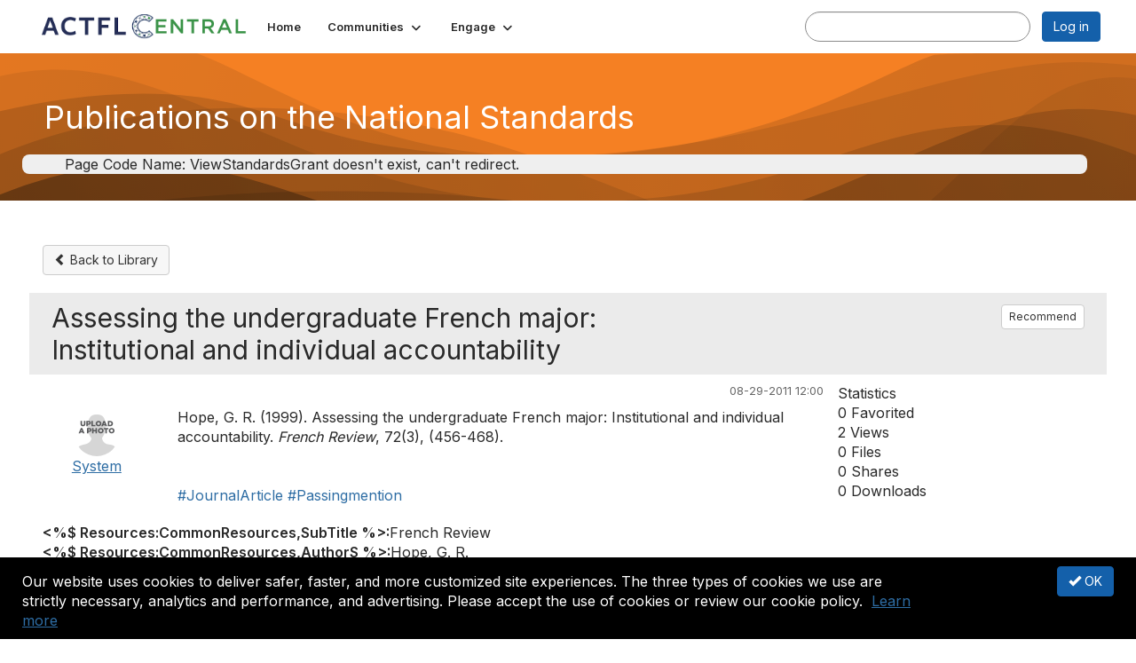

--- FILE ---
content_type: text/html; charset=utf-8
request_url: https://community.actfl.org/viewdocument/assessing-the-undergraduate-french-major-institutional-and-individual-accountability
body_size: 40652
content:


<!DOCTYPE html>
<html lang="en">
<head id="Head1"><meta name="viewport" content="width=device-width, initial-scale=1.0" /><meta http-equiv="X-UA-Compatible" content="IE=edge" /><title>
	Publications on the National Standards - ACTFL Central
</title><meta name='audience' content='ALL' /><meta name='rating' content='General' /><meta name='distribution' content='Global, Worldwide' /><meta name='copyright' content='Higher Logic, LLC' /><meta name='content-language' content='EN' /><meta name='referrer' content='strict-origin-when-cross-origin' /><link href='https://community.actfl.org/viewdocument/assessing-the-undergraduate-french-major-institutional-and-individual-accountability' rel='canonical' /><link rel='SHORTCUT ICON' href='https://higherlogicdownload.s3.amazonaws.com/ACTFL/daa1efe2-9f6c-4d6f-8727-aa6a9a9b2eec/UploadedImages/ACTFLCentralLogo-blue-icon.png' type='image/png' /><link type='text/css' rel='stylesheet' href='https://fonts.googleapis.com/css2?family=Inter:wght@300;400;600;800'/><link type="text/css" rel="stylesheet" href="https://d3uf7shreuzboy.cloudfront.net/WebRoot/stable/Ribbit/Ribbit~main.bundle.47bbf7d39590ecc4cc03.hash.css"/><link href='https://d2x5ku95bkycr3.cloudfront.net/HigherLogic/Font-Awesome/7.1.0-pro/css/all.min.css' type='text/css' rel='stylesheet' /><link rel="stylesheet" href="https://cdnjs.cloudflare.com/ajax/libs/prism/1.24.1/themes/prism.min.css" integrity="sha512-tN7Ec6zAFaVSG3TpNAKtk4DOHNpSwKHxxrsiw4GHKESGPs5njn/0sMCUMl2svV4wo4BK/rCP7juYz+zx+l6oeQ==" crossorigin="anonymous" referrerpolicy="no-referrer" /><link href='https://d2x5ku95bkycr3.cloudfront.net/HigherLogic/bootstrap/3.4.1/css/bootstrap.min.css' rel='stylesheet' /><link type='text/css' rel='stylesheet' href='https://d3uf7shreuzboy.cloudfront.net/WebRoot/stable/Desktop/Bundles/Desktop_bundle.min.339fbc5a533c58b3fed8d31bf771f1b7fc5ebc6d.hash.css'/><link href='https://d2x5ku95bkycr3.cloudfront.net/HigherLogic/jquery/jquery-ui-1.13.3.min.css' type='text/css' rel='stylesheet' /><link href='https://d132x6oi8ychic.cloudfront.net/higherlogic/microsite/generatecss/9c36206e-b8a8-450c-b59e-3e9bd218dca6/019af37b-75e4-4529-8882-c578e621f2fe/638966439145770000/34' type='text/css' rel='stylesheet' /><link type='text/css' rel='stylesheet' href='https://www.actfl.org/sites/all/themes/actfl/css/community.css' /><link rel="stylesheet" type="text/css" href="https://d2x5ku95bkycr3.cloudfront.net/App_Themes/Common/PhoneLogo.css" /><script type='text/javascript' src='https://d2x5ku95bkycr3.cloudfront.net/HigherLogic/JavaScript/promise-fetch-polyfill.js'></script><script type='text/javascript' src='https://d2x5ku95bkycr3.cloudfront.net/HigherLogic/JavaScript/systemjs/3.1.6/system.min.js'></script><script type='systemjs-importmap' src='/HigherLogic/JavaScript/importmapping-cdn.json?639045012696361194'></script><script type='text/javascript' src='https://d2x5ku95bkycr3.cloudfront.net/HigherLogic/jquery/jquery-3.7.1.min.js'></script><script src='https://d2x5ku95bkycr3.cloudfront.net/HigherLogic/jquery/jquery-migrate-3.5.2.min.js'></script><script type='text/javascript' src='https://d2x5ku95bkycr3.cloudfront.net/HigherLogic/jquery/jquery-ui-1.13.3.min.js'></script>
                <script>
                    window.i18nConfig = {
                        initialLanguage: 'en',
                        i18nPaths: {"i18n/js-en.json":"https://d3uf7shreuzboy.cloudfront.net/WebRoot/stable/i18n/js-en.8e6ae1fa.json","i18n/js-es.json":"https://d3uf7shreuzboy.cloudfront.net/WebRoot/stable/i18n/js-es.5d1b99dc.json","i18n/js-fr.json":"https://d3uf7shreuzboy.cloudfront.net/WebRoot/stable/i18n/js-fr.82c96ebd.json","i18n/react-en.json":"https://d3uf7shreuzboy.cloudfront.net/WebRoot/stable/i18n/react-en.e08fef57.json","i18n/react-es.json":"https://d3uf7shreuzboy.cloudfront.net/WebRoot/stable/i18n/react-es.3cde489d.json","i18n/react-fr.json":"https://d3uf7shreuzboy.cloudfront.net/WebRoot/stable/i18n/react-fr.3042e06c.json"}
                    };
                </script><script src='https://d3uf7shreuzboy.cloudfront.net/WebRoot/stable/i18n/index.4feee858.js'></script><script src='https://d2x5ku95bkycr3.cloudfront.net/HigherLogic/bootstrap/3.4.1/js/bootstrap.min.js'></script><script src='https://d3uf7shreuzboy.cloudfront.net/WebRoot/stable/Ribbit/Ribbit~main.bundle.d123a1134e3a0801db9f.hash.js'></script><script type='text/javascript'>var higherlogic_crestApi_origin = 'https://api.connectedcommunity.org'</script><script type='text/javascript' src='/HigherLogic/CORS/easyXDM/easyXDM.Min.js'></script><script src="https://cdnjs.cloudflare.com/ajax/libs/prism/1.24.1/prism.min.js" integrity="sha512-axJX7DJduStuBB8ePC8ryGzacZPr3rdLaIDZitiEgWWk2gsXxEFlm4UW0iNzj2h3wp5mOylgHAzBzM4nRSvTZA==" crossorigin="anonymous" referrerpolicy="no-referrer"></script><script src="https://cdnjs.cloudflare.com/ajax/libs/prism/1.24.1/plugins/autoloader/prism-autoloader.min.js" integrity="sha512-xCfKr8zIONbip3Q1XG/u5x40hoJ0/DtP1bxyMEi0GWzUFoUffE+Dfw1Br8j55RRt9qG7bGKsh+4tSb1CvFHPSA==" crossorigin="anonymous" referrerpolicy="no-referrer"></script><script type='text/javascript' src='https://d3uf7shreuzboy.cloudfront.net/WebRoot/stable/Desktop/Bundles/Desktop_bundle.min.e5bfc8151331c30e036d8a88d12ea5363c3e2a03.hash.js'></script><script type='text/javascript' src='https://cdnjs.cloudflare.com/ajax/libs/OwlCarousel2/2.3.4/owl.carousel.min.js'></script><script type="text/javascript"> var _gaq = _gaq || []; _gaq.push(['t1._setAccount', 'UA-2465503-4']); _gaq.push(['t1._trackPageview']); (function() {{var ga = document.createElement('script'); ga.type = 'text/javascript'; ga.async = true; ga.src = ('https:' == document.location.protocol ? 'https://ssl' : 'http://www') + '.google-analytics.com/ga.js'; var s = document.getElementsByTagName('script')[0]; s.parentNode.insertBefore(ga, s); }})(); </script><script>window.CDN_PATH = 'https://d3uf7shreuzboy.cloudfront.net'</script><script>var filestackUrl = 'https://static.filestackapi.com/filestack-js/3.28.0/filestack.min.js'; var filestackUrlIE11 = 'https://d2x5ku95bkycr3.cloudfront.net/HigherLogic/JavaScript/filestack.ie11.min.js';</script><style type="text/css">
	/* <![CDATA[ */
	#BottomMenu img.icon { border-style:none;vertical-align:middle; }
	#BottomMenu img.separator { border-style:none;display:block; }
	#BottomMenu img.horizontal-separator { border-style:none;vertical-align:middle; }
	#BottomMenu ul { list-style:none;margin:0;padding:0;width:auto; }
	#BottomMenu ul.dynamic { z-index:1; }
	#BottomMenu a { text-decoration:none;white-space:nowrap;display:block; }
	#BottomMenu a.static { padding-left:0.15em;padding-right:0.15em; }
	#BottomMenu a.popout { background-image:url("/WebResource.axd?d=YAYach_zykzn7tRotFpEUsxzQ5FLPvh1vpHddxQkTcIGzDHXoEXLA7sJZpvZ1DZteHEFYx1BDdc4OSFbCGMrvl6emEIE_mCkf1V41TefuFU1&t=638628063619783110");background-repeat:no-repeat;background-position:right center;padding-right:14px; }
	/* ]]> */
</style><meta name="description" content="View the selected document&#39;s details" /></head>
<body class="bodyBackground ribbit viewdocument interior  community-pages">
	
	
    
    

	
	

	<div id="MembershipWebsiteAlertContainer" class="row">
	
		<span id="MembershipExpirationReminder_b778c371a3a04170a61dd1f258de7c44"></span>

<script>
    (function () {
        var renderBBL = function () {
            window.renderReactDynamic(['WebsiteAlert', 'MembershipExpirationReminder_b778c371a3a04170a61dd1f258de7c44', {
                alertClass: '',
                linkText: '',
                linkUrl: '',
                text: '',
                isInAuxMenu: 'True',
                showLink: false,
                visible: false
            }]);
        };

        if (window.renderReactDynamic) {
            renderBBL();
        } else {
            window.addEventListener('DOMContentLoaded', renderBBL);
        }
    })()
</script>

    
</div>

	<div id="MPOuterMost" class="container  full ">
		<form method="post" action="./assessing-the-undergraduate-french-major-institutional-and-individual-accountability" onsubmit="javascript:return WebForm_OnSubmit();" id="MasterPageForm" class="form">
<div class="aspNetHidden">
<input type="hidden" name="ScriptManager1_TSM" id="ScriptManager1_TSM" value="" />
<input type="hidden" name="StyleSheetManager1_TSSM" id="StyleSheetManager1_TSSM" value="" />
<input type="hidden" name="__EVENTTARGET" id="__EVENTTARGET" value="" />
<input type="hidden" name="__EVENTARGUMENT" id="__EVENTARGUMENT" value="" />
<input type="hidden" name="__VIEWSTATE" id="__VIEWSTATE" value="CfDJ8JEeYMBcyppAjyU+qyW/thRFYjhu4Nb+BO8hPF13wQT3sYFmwXsONMzy6NVyK1Pnk32UYpPBzDnaU/RYVRJwCSGQcvtH+GfFrukryMYEFUVjZbOMn/rpLEeu5pDlWmAWzgXzRkNy9+fA6FxLX7N4akQae9sV04x6+2mSOG+VQvSdXp84qn1Crd4Dmnkri5mFD3/QO40nr0KG1b60sAd+/TQLwoq+aDOfi+0zfV5Mn2U432OmYZRM/HcBof4f8FNRauSwCuP3DPj59eUFmMXnD1t+4UwRfawgSWpnXe3QLbS6roDuyVC+xfsmSWyfKWcarEtafJxYuvppEO89lD/8aRp+Ti6zbFdDXJGHo1ilNw2uLMkFA6pjHZ7xDEROuagc52z4AvXT5uu4xTqA2htO1yIQbRdYW4++MYO4i2q/aP/YkZz4IZt11l88TfIFhOs9dnz2WP/rAX4mscQR1Hx2tPPENIBNreRgmN0P2dQ11ZiP9B+fYmbHz/G3WKR+ILWqyHTmEqo8ANtQPxZ7aYvqCdWhgrGQX+emw7BP82FCwAanzCIYlGaKU67YX0fkkJUhNWPD6Tee5B7sjApeiFuyv1BohU7mzLl7kd2lMpVCnpa3NWPFT9cjb8s1s9o9zZ6nnHJnHTIz24a9HI7Nxa+tRn/aWA0fKUw5+A6J7n3lhgslvLpZZyYTYJukJFyf9I68McxEsQFCN76VrzmnW+egeduF1gb/227PfTPj18h0+lgnOglvDe6fSUP2Re+uJtMQZrPdC7FAHGljSOisu4tzGM/PJfwcrCaGvPayMWedF3ccNoARcB1if84Tqf+VXcWWRD8S9O9o4ZcBt8FlLpKeHqCJTMchfHoZgHGg+YG2qr8EzaJ0uSr5AIxrbs18OL/a/jyvGXx2oKU2Zk5/YjdjsdQIEVn6B14USlxsJSoSZFhnY8D1X2Qsr6c3dyKZVKTT1bzr6G4/jHFpkRacV5UuAWALrBb/DvS9LlBFNjZvCgoTOUhMia5Rj1zYQ8+AxdEaxp/V4zvyhJA1bTSr2Cu85E76xzuUaqo+uen7C8LyfiCqnqAN0LWCHhsA/xLuaEGTpCUoyBqa9gUqCqnoTpmf0vO57IKjO8AN0NH8ZyFtYt4dRA86vm1iHyAAy1YsHRhMeq72wFHcXa28SK9olXaMk9Jcb9ze+9gHFrcGbLLoIgS9yDtUqTzV7QGr3Zzt22vUoaDRxX/J69UzAazA5Lm4p2Ewj63+aigaoN43cPbCvSXDZQ3UhG1/pMm17Yw6S9PGaNpGtXSvnPNQLD+ByWalsDu64pY3R92BV/GxbBkwFIh2IcmwfxeRIfYhayJIGMbVYSc5I5Ks/P06+m0zXCbPDHfwqezqJPd9Tdoe58sXxK8k+AoHLaF3nstJJ3Nb5ckbvHa//I5mow5KlhnfsHxCAfgYmKaKhQw+T3iiXN2blhBna8/MIYuqWX9QJmZ159OMcgOiXhGiSGcGmquQqpfL4ZA9wQsdu28CQNnYEFpsr1ltddxyTDV3jCjvGvX5m106Mh5KhbArLfdZP3z4r+c4XHG9IuKkscOrxqWPpaZZ77RnSeBSVcT3affKOwr94wc675HvnmH/q/9sx+2/i5uIyh5aXqP4QQqIVTlJOjZDX7aTTjTlV9G7YNMqu/Ke95LvgovqZaN70PbnSdBPyNZZrh/eA0YK22oDdCUDiN62AYm+8cTecAgsmNVSQhy+OPd5svJpQd9Xiy9oCtBEmoSVdcxXmH05G37ryFpmIfiQAdVEOOUDhmeTWkMe/6hxfInS4Ef2S5vIM0hdYhdr1ERXlPYPtEKpW8tIREjqLfJ0jGN87QgEqM4TBzKQ2+KjoNmOh1WGYN81rUUlfQwf1gmHRY9SjBlfJRnnLn48UmeGTDiED4nrshYrViRtLJgDGov7fPZh3cdmGsosJdxavNRNZs9iU4Eqi2O92azxqtcl09+WXcwo/3WGt+1FH2Qv/RHj5emTLduN+cvxU0YPTWf/HzVfH/kDpT0exYdpOO7WtPHLyA+AFE/7G3IE9FSnTc+84ZebpBz0P85mvgO7di0/ORGn3btirbmnYzZvAiDWbEVxe6x7KH1UE93KYi66itTNWKjjB35a3MQw2rSbZ7XvD2PfiSNSV91TAm7j7DEN1B2ytDY9PNliKdR+XBUyxtILxS/33Wj+CnccXCYQG5MmWBQl5nFDI2KNESrkYWPpvzGlHYf6AaVPJEcsJBN+QeXl/GKPcYbSKD3HloeIfFqff9B+n8WY/+B1FCEO5pu0qmQFw02M2wSlFs3oogq4kUwPnDh7ohnxnigOfCpS13RHVejAAfRcVvPl/Byq8h3J25552cIfvdoWeC+ytyF2YmiWSCLWMZ4ziak35DYzfupf2axxVQoODyxZ22vMpHJLlgkuGyvWA+NQlH3+LmYe9yVTGOMdl7s1ol/ZC8U8pQWRr0ZmF9Rje0iHKnoveIbueJE2VhQ/tY0ePnqPtAZeSCdpxtaKt3d0Cj+oWKSAdvj6rCH9v4V8ksRdV2FzXhdgMSto8z1FvMu1TQ7WtQHKPfHU/oXLha6ovV/JmxlQC7pIB96mFTEYuB4IRL7z9JR8qB3QHRLtziAD32YNEXj4PgFU4o7NjRe39C1zEVQsObq7AReiLK1ZvYnWhACW/dTRzcj/F2O+y86pFL7FFQ3l7RB/5uzj6pYM35MvKUb/24lXgRzcGZk35E2zGS2rslwLQTQXIufUKDiTvfbQ8kYHsa5F3DBc9A3JyQw5iLffMONIH5uJu19Y0BdZNVsMBz/DgU6G2aIA/T0UcRRNtud0Mf8Vd2epo0LgMHiXOHUcMbpluVYb9rd73Epw05WpeZ5qorScW8rzi9ZnEACsItI/5kMtTElVXrWIEyn86KizCXYxw9xd2b5AElXBBiuaW+WwtsbHyULpQnRpyFALb2XMlfRTXUQKoT2bQw8M+YQZuXaVscpmx8UOky+fMGj2WDnqlhhe/8ahRN5CKa5rvtBwMKNw6EqOAaK2hcxy+Sbd5zbsTRy9+RgvAH84Uu8TxTAxRhQbhTHIYkhVu2JW/7MEL158AtqMx0GWdlTRE7wsnuUI0a48gszTWncTijaFpBFKSw0ZrYPRQe/27Yv8oJnpI3Er0w0W6N/N8NPCXtvv1a3T6zetcyrOXP1S1JDJWc5HPtEQ3VpFR8O1E+igSo8dEfDRyN6vYuavvGIjVjSyLV3C2G2u7HEdE7hR8O9Hr3vBl1KR77hWnWMfOf5nw1O1a0vHTBCEcLeLZHN+5/nVYrm0dnRlK0hLhUYPYzdCB1mZpyPcRMUihjDuqj3f0ThrF6A9GyA118OaQXf3Ur8EkvP6z0PzomTUO0/vn5bLfhdkxxHSjSWHC2jHF3RhANhI+tSF32OzuVMz9oRd7sWLKeeBa7c33Gh/IBezAQ2F7kW3YhcAkFxkwqRA6EIgppzdU9DBeSopCZoW1ksJz++8Mg00v4s8M4l+tTOLnRkA31Db9oHaYgAluEvU8QjfRPTucZoeh2unwGkbh9/[base64]/9Agj+g1aXEzbuO0nbK6V0L6WsCfMaZ5lnfhVVItSg/Y8qkUo/iSpUU+Y182Hp0sBZhgEqPgKUFj08LjV2W21vWuFUiW045RCMvJQ5pURRkWSxfB6x5SpYtQv8ZZsFF6/febsL7Y6bN65FTH7mkpsV4RB1KZYYpY0sotDTppDSOSm8OrP5f4oFT//CyaQ/1hHpnUh44P4ppSwIkIEZSYWUutP+BxqDBUhwSyyOH+BEYpxWBUW4qZ1tgS8M0152cbfU/E/[base64]/elc+rpIIMHx8Ier/RzN8hIwPnAY9eh6lQSUYK66pR7IWYVy3cNbsH0gUb9ZYEIEksJ4bLMrUYT3C8bTSCM+RC339uBK3ehUCvaKllikJJG+aji6RpCn84D0T0lu/Q7D74KjG64tykxUV5FOPGNubDU0erZ9JtbUorIt9BwklZ+C3UcMtfDNdMFCmCPjdrS2drfpObGxwTd3Lt7Kz5YW0dPHrFixoVvAm/Q9StVW3/OFmLNpERxo/YF59fkxYKHUABwBPgAgumwbla2nHKjdsjaFNdVK7ldTtb1kUHLMW/jKpWySpcDqWEBvhdC+8CgAsk67wAitLjZIlNbYgq7uD0Wa8FMycN/yTBsGlQ4qHHc6KcEIJnUOY6OmPRsoIYO6jKisAyUp/WsSxQ2DMoZh/l7VDpyxQPM/atBfeezwSLnQe2BxXC50QJeZ5QIjqbfIhd9BAi0u8U3njkvrNgO5bqQekoqbD4yO98wXm6XJdCXoq+MObdC03/LNv0XbT/WkIczjWmR7ckf1V3f2WTIR1ZLOA3H6x8ZzQ47iu/behWLJo3eENE6aG6MF6A02xTPrQURFqiZhGd27FI/mLAH86D5nRykbI9NpoZnpetsGuRRprODE9aLQ44bZSaXWbz1sHuzvtT52Xji11NgQJONugrlApbW5fdex8mIA7iuM5XwCO2MK1TntxXx9ryOfgRcyldxHa1bDD+n1oPc2FyZDtv/7IoBHzXAcEnOTB032kvZ683uCxbAH0XrdDUjPVFfdiqbp9MSV6RTskACOk6RAUxeyB5OHz922cA5luKDXf8Pz2ZvJk6vbwLEoiJ1sn/Kvy5HQ09iWU8CL0m6OxrmcV++PQjWzQCzvj1ShUQFECT/z/RHpqcU4kEceULXjMvwcP/Ya+jbpwA26wgLIWH+JRTAtjr4oHnatDaJlYNQW1dkEbRLal1gP6nwkm2hbBAHxZkUu+LiWjQJ4z9qq1+Sh1e2xqgzw5orWv2/iyelPt2iWP2POzlauEL0G79Y9eVVkIZsGicMTrjIVYC5v54OFzbT6azaKXKlLhsUIwcJy+zXWk3YTD1v+nIVvQIuUiTbxNjmD5OXIFBhYY54Z3vTBJxL/aYf2jFyNNb1161cmth0ZWx/GLZQgC+SfiIvQKAarowLj+6x1UP89N7y/qoAnwoqO3W+5Lp5wH2nFNkUqKihQu3OB927Yn32PUxQN62kcnVye51zi1ndqKB+OljEg5dNvohgjI8TqWCYzJLCsfEMtjaQ27Aru0+b6y5GXNxhuwAZ5/Lm/FZ/JJdrPYx0jhZYCoDbLTOGxVZZxySDyxit6vyJr450tkYEEg73XfNhfP/OfAOvm2B3jKdFhkdXPmgyWLyYMVHeFWW/bGOwMHlGsK0Q/xHi/5BIL7e3Kg75ebyThYAkD3xcXam/Ir4NZjTWdXf3ji8PsRN/nD4FFKK3lFkVEqlfy3kLoZDmBUeE8yEFCLXtC0r/BqmU7plg81OqcjFxiF4aIJ6ZCsvAQJ16oqbFnisGSmnUf6Ob57XNJgRbQ+r9uNnppYubPgli4eFfaezrUodP5kSjS25IJKBAblm1ZIvVl+y5tb5N0MnPv4urywKb/i3OYooL0UOLiN8UlpV6ZrkDdo/B2voTSUlf8Z3nskYJUdn31keSIbpMZbXwDqUwGzEoavb/DKGFVdqPRNPI5A6LJV/IReBJi6+MpMFB7LTLrntuec3IZCSWP3IKAfu+NRLZNYuRI5cJmd+/9n9yaU2eZ9GjpctMOgARQ002WxEbwd7L82JabK9ncLWRcUaaC30/QiplaV4zmU3Ddyf3bnY00mEUJ43aKJvqW/aFwvdDcx8lAmZVa566Qj5WA8xzAwS/ZVU/dYYJv7FS35QYx5h7AnXpttsKu8KE6cCxNJFJBBxXYEbaQwgVxTbCiyquH07YpIjt9f/w/w0vb/5BeA3e8XANhSJ7vmK9dYUUH86ImrkBux4ir6q85sJoACHfvel6aigXcvqbTGHZhYVQm3WFPR4P7v7Hsbj99X+DLE3HuVvZhK4PDZGYzVPRtM4FArfo0+ttHsuPqMF+hKZmxK7OUYntfHSvJrA6T/JA+KUH8Y/hX/+fBuileWnpMhAZA7CRQXSlUvHajXm662YrSgAuSOveILrO9woeTm7LyQX/r+yxhOckaX8JhZgUW6mP2htVWQ/36TYXdw0JR4Ufpc8qicf5ck5Nl8+cxBvB4Wj/VaLrVXUXgj5mCFRJbguhuIwZfu6h6uKZ8O+l9o7P9F+ipw6nVF8bJmwG/QfAmLSczRQwWqE7KLcGRjmDxQx7u7IM/on+XRaoWFEzhqri7LgohWViASGZ5L7/9pqksMBTBN/nK1CuzL/MYE/MrypwGaNgHBdwp5cius8I+4AElwXqF6WkK7Sehl1hk60b/M31nQOY577JNn+UmkcEJkNGGaFBR0slTtYNxMWrfPjQIRo6hBl6wRUEJ6arI9pVbSojuTdDvT8/AeAkvf4xNiTzLY0aF4m2QFjecm60TDlO+Mu/xCg5ud+aHPF6cQ/WAs9o4tW7YAXKXHsPndsb8iO+tOr8kExevUWTecp0PwVV+GivkF7J1ZYXUQSGqjXWPpaGpfi2sVDHeF4cjqs+4k4MABa20btiuboNcNGysqVwnVkU5fl2m1pw7g1I56U9EOQHpoFQmIjKqJ4LphRLa0Q6fE9Fxa8+/pmxgF+untmqOlUK9Rd/zzVT2l6qNBc/mivFUIoxI3e+sRd/lr1usFrRXklEr2wVFXzCfm0hyS5JT6PB9sKUA3VOUnwWnVbyIecAmBYB0hRhg774yNcygqmoO8crgQW8+nHPTLVVdnhpCtlQIC2wWrzaVFeOCCFT7mi+NwAAgfz00FHTBZ2z9Lel+hMVirvDShagJi9M0nSHP4LZ+I4gI/8R23RarfmqcqK0BepKI9X2MtVwRXPM0YsjXsCS6/N2Ot7erLgGdsCZ9K78GEb1cQHEQ7e814gqfdy4JpwdOkxOXQ8EhZr2XF1HVxbsj1JmOdzdwlCShFXqnJqNvgD3Lrz0MgMyybvl9y27B+on4UqugWl6oYwetKjvB5hpLMRA1eK55DZm/gE02kSBGv4FSouJ/Mbn5j4tf20vJ4P5+IbPLaXtz4+8qdJaNs+FZRAdGWXx6YknIUHnO3N7vo9qY0Iqm6gHTsOkFRt4oxiwk2IW3jV5OrH5cIrykpQHuJKYhQsAP4Ag9Ci+hGYunCDyuuhwLmYQpJqCkzlOwpww87uTtLhkFyiFZHV+QtK/csMBCeyh/8G3SDwxUcNYLKlEE5ZePcYwtnvsd9wUnVidIUfVbhI/6v6Tuvm2cxHSnCeKrpFy1DXwDtRBJoOUUMM707n8mf0l8qoqpEe1PY3rRuJxzs3jEqmetg7HMvreSJRDLZv79LEAxeI32Tg7CP512YTr9KlBavXVvCDA2CER2Bly99+EzyfRpvLNsF+Pv/xCqeNakfPWaaBiwrtutTwfXNtVdlIGEcsa6qJf4FEeMVYcDJ1P2JA4gqVktWVBsHHntTrDAj/JJIJq05TCS5QqvohwICG4lzKWgidOCaYRYllorbpTPIM8pIAmT5jl1H6+ROteB7sDEnW03K/kVf54MeNjFW8Bcrq89mgeISaQPdsIsG00QwHBBpgSeiz6AzRdAtevJ91T/nRGenBFU2U5cB7Y6fezAbxC9Y7+e5DZ5q3wUDS85fnsh4YGRJ0BHLSm3NiaiGZ2X3peMvtjhf/Z+vB5b030+yos4Je4Wu14MYuvD4A9fBK9nRXhrwj5+XSQ3IN46zGoiJazPjKassRbC74rAFkhl0GOcEwkeaU2euydTsihmqvW464PEr6Qen7ItY1bTad5Y/CJ07A8HTZCp3YF54VJpNODFOV1F5UBSvQRqlfHQR06VS/Uxn1+CJJQEd9MIvoXpaXfYiM766nfK+7AUozRnmVZY7ha8mgCOreszdkJ6nJ704Rd2R5SMFhLbNROdY48iI0vlyJJxS0RjJpSB1dL/ZHm+774CyZ6Cr1r4xbGQ+Bd3vqwuicgSwDmfWe/33VZJCu/JqW2B4Y3uEaY1tz5Bwk90gAgMeRm+zVhsD6F2peVkKXzZPNNKwiUkZxGVdc+Lrr2NOJ9myQ1PyFEfCts/zEdqXGTMJC41voQSVnhgkMT4TZ7fTchljUZ8D6bozHNNqfVw8mMvyqLcbsgWIV80U3GdFDz9nb/DX+aRiDzE1C94VqI4NWOWz4mb4wzfE/JrFtWGA8PRS5XfaW6j3B097Df9D3QTTxveI7RiDm/QiJEjVBOJkOEqOdz5cCEiIR4WuBTMmxwj9zZ9kOAVWgVLjC12r3JTFCrMA0i9plLlCLSquCJwQyzS5JrJg4hc+JItNh1HbQDw3otdNI86U0UQOR80cDUDHQDFAPtNaTusFvweIc8UZtSd5BQ/gbPZqX9USmCAVr+CfI3vRQdqbtf97G9lumEo+Z2ciuOAAhgaNs5MdewOWHhYvg/s5zoYr4NI9K6PmGvEvWLNVT4NMlmKO3NZ2KqrK+GGp9H4J0KyijfRHLBgBijA58EeUCIXqo9kC5vZ3pyl4pwdOtuCc0PybpMG3/Hj3fMtRZEqZQi2H4N9vIFXOJHRT06T38+PHuB2GutbUyz/A7/qHpDTjVob8Igbhq99nFPjE4GgBeQ21zKm3pX96ctR7GgiJtyNaYBR5JjSw+qEL+b8No7z9Dj/wQezVM85RyIWWCqZlOzgDYrPgRlnYXNZcYSXchuonQSx5Qwkku+YUuZDSFJTcrDt9mvlvXBiu37EM1qSevV9NvN8OvoI47ullmqcIlLzJbmQrXV1/VBMFGzd2yE+RGLiIJoyp0J3ji3AkDiBt8N5SZkiiBgAwKBgN4i5PA0P+4ueXeVtVKm2SAh8gCfqYDRYa8Fs1PIH1Zhbr4O2IA/XdKx2nR43WQ3R3v7Jh8mHDIkx0et+4BEj36dI8n122NK8qX6qGHf/OkglNCItI4blCQZ6G5tKKdfqKtrWLDepeXah5W5kxPB2KecemYTkfrf/iKjoceU/uj2OQUM0r+XYOP4Z8bdtSg9v70BwxwP8Qz7U6cApt9mnyW21CrYGkYbiVfKSiInJwllpuqQHr9tsCNDCvtYUAZQ2ePLQ5F/P3cGVaMz0HdRXh1EyYIbbWIWScOL9VRMh08ebBav7b/XWl7/Y2+Wuf9xF9B7p0FPOiZiaP4Xs7dXbGLjNOWaGWkI+VMR0FJX127WsZ2v+cm+3cCPKpOq97j4h2dCyg70wc/EggapHuGWT2NIUjBaAZhDkpUC2bE2FBl4dOfbGPBpitgqwDZ039CtGavi5eXa7ME6t77iucnjWho6Wd76VBYCNBxcoXTygYS37Dj2Ms5wMtulT5i+1zhBrROVozhIcsxYvph3x34ZSkqXj8SOVQ+IZ4XoA/D21ql9JVjDhS2MGmDpuvwaGMnzDJgFBn4FnreFamZ0yP180GTFnli99QdhYSfOTFMq0MKj+Xu5qQ+Bf/BSWyWeJXzE/SiRnaSwl9MsyWOYQKAXvGV2Uw14i4phFm1wj1DnZkMXNkXAiNTkiBBRgAhTTs//vgSoNCsYJtWisI5FPbt/q/1XKHxqQVuLxc+i9QtN5h7oRH45UtW7L+d1fd85c7+aC4mvF67SLzw2FySOmmVhctvnwOlTkFRO0t5L+6HrHqfnxJOHmrqrfy6ItlwkAI6V1lkWBW6RMBdSSTr7YooL2ldpYDNeFgYXf29HMsvwXEB3m0HCukb9k5z7PgPIUePqJv6HuX+DP+SbDv8otQYIt+td/znwzW8GKsgbyV2JZnBfn1SNt5hcIFEYnAcDZ6ZA+LJN3PcS2gz9G16yteYhqyNHiGQZHiEZfe/[base64]/1Rbi0ROFnFyK0ZsPNpKnpNBqAbDzeo6XMsEELFoBZpPxZiMfSGjo2z32wud3Ku1lzAi7L/iD32zdSyL5kbpfVKj0E9/JdN0i1Mk1059UA7bVSLj9diT4DJF7T1LM9jNJ1a8AkUhWpW22u5vOIWRx/aiZIfCbOBrFXl9KekszRg4RRXQwCWGfeYKCnTJwydvfkunjYGVEA8bQ78r11kQnGTKLdCFXf5pU0Z3Sc8gtl3+25Mh63VBdcK/NALfni7QkU9kU18JX4kEx+zRc+oomI06RtT1QwyZfo6hhsxvJP05l0yMlcp3FX/CY6sFfy59VLSW/[base64]/jExWK+rf2i8zb7wcj7OuF0ZvA5tPCl8YKLeVRTYYNAh6/q9/+UTnp6WdWlBbUOJI1h+BbGGMDo/avr4fkU8qxGJk7LOcAceO0hOHNofvoQlFpuf4y/QjwQ6cO40Z9nfdTg/pBmxjx8uXXDwXe0+eSZICz89381bWG7cwYqvg0kmIcX8WeGlze5D0wfT8z4GIAe4hqB8sk1BloQE4zLS0T2YOWvaDtWkAgdnK6ZlUEwUOBMVwTePA1yj3Y+7DF6Npalg6vekSOOAkyFIP88i5Z+F3gjeIe/7v1fzINCD/KzJhyKRMPAlh9Ak4iEen7ct4RznTxWgr2trMCgpm4JTRN0tq2gkgUyoOoAIk21hi5iYSvi3DjqgcrrGp4t4gJymkQvgZaQX6LOU3SHkbCpi26M2hhzqLOK1GH0ZkNPA6D/11+8k1h7cB+uBimgtHXo9ceqYzQ6FFYeNibp9Qgdy/tyopPFd2VARnduSHuI4se53Q9cLrFYEGd0Vpigv5v8v/[base64]/tVj7kTDKbvZ8lyVeocjKgLm4KLMgA8K70o0sVDGL1AAcIoRveO0XYf/YQkQNamyYzFDnLu1qnaYqGk7ImH4TB8PhLox0frxTnKIb4OezNsnK/sIw+PGQqwhGY4YKg2Qis37nE7Qq7k2k96Viz7GsAdItfddhXlZF35PPHZxDlc5XJSi0qeAaN6l4EmAxgmelv1q4VN9R7o0DVc8kJLEVFlGpRJkuPPqbpn0/il7oBNSxiltN85ZqkDpCRIYxr5F2LtCvuwclE8KdfSD/avcga7ibbrDKtUsXot7x7Zh//sIz0ILZfcnwEbBttiWaoZmzzgSr2J95gdWtwUfZSZ7xQsBexLk9V6LMIxagYShwJAKKhHhtmi9n5PJvVeSkdE1mEuaMrBlNKZBdW7ujhjSZd1af/NjxSx05VGIRrtniboTF65FHmP+9EOzL/Z/ChGQcHOwjGFYtjb8/c12yDAQhtVZeFRUll2eOTn82hr+0LLVgNMeNm+sU8B4vRscAmtCzmiVJm+sVAzZ3C/IJpxgwao/1C0hwZL6yoYJLrVEWyVUtmVAVS5tSfldzaqYRvU9LUt8OV4xqJlo4uiec8fi738WaGz/OKT7RLx8SRQdePv3O+LYcPr32NecnMXyCFrmTV0UnFtPQLdBFRtueAzxSZ8px/wdI0GNaS5sfpefnKCnLnP6GTtnwekNG/eY8kn317QwJtTA+izGe2cuWAW20rPsw3vBQC5wkl3jHne+We5bUcrQHnUh+iV2J2YGTPXHHT8PY+nbfVJV8IcBBIm4oFpWkp6ousNJNsXshJwOKHdevP6qu9/1B500UuzzwO9I+azqIdgObliLCOTbwkdtFIlzpn8XiKPseBm2gGEtE+f9RsaEO3C8uNUDUZAsg1BinZu9HKdabjssHEaCyaBuWvLJpLnsbvNsz4UQ6lJlxazCtHwlkiO2/nzqNVFH4q5Vv8ahDWqvga/fAq19huxYiUQr4Km9u8x4HMv8uOd7TMSXAxInfAzzpj/rfaAoOK2Lbm53xiSQn2YADTmBX5ghgPHaiJL+6pJRT5M3sQhguF9m9K0h1vIV3iOZd5pDiR+pdmxeAuoRFfM2zXTAAAFVf8BUmTxnsquEcIYXGSirIQjTd4h4Dv/[base64]/YSpsrRYAx5FJsF2DSf4NEUlussyF4b5Md+kb3m36xGLY4A/d+OHPZr8+vAaVyeU8ZegUtbCEfvCHc8V/FXRLsQubc38DxXr8FCETCyAjqNljT/B6IG4GIVJmaozXZ7ogcl6/LSox9ZXUE7qIpSGVUzmPZhEq7KC7eXp3dvn8vhHd2AhGXJSUHxeEPe6yTSUA0hWAARnAmnUEhtbImCXD30I0jIDJO8axBO1yTlrQrG1OFh/sUruGwcF5jEm0QRtxtXw26osmTI1SloGtLJaG42E7EkrSQWwfgQ6LHPXFMHYePQ9Lf6MuORIrGavXYA3EZGkE42dR3qQYuq0lRhiesO/5vdF4wTo4DWdi0Dobxd2Q9IndYi+3GCncPp3VCBLcLIRWbRs7f8XJoo2CptxAbiDyp59D/sr6BcsygCQ3z7/VVkPWbqVsQ2fUy5zc/Q9xBtmCtHbNBJx4d8xl3mcvY+r7tcHli9Z4BWR5oeVj/SOD7TX26we/WcrjCwxsJ6Hc7CcC7EZeW4+Vi4wUiKIH4xJh5B5HCo/mtTUVN22ImwPwiaSB5T4dklPT8/3122D6T2IAeAxnZRZ3GprjHBNkkbNHpwLuyhh7JONCL1HNnwhHPUllGwek4xw3B4uZB7cK02axEaOGY/7m6ATvNQP9SlRyeRQ2zYNA2rfJ3J2bJ9LBaD+8U2t4J+M943hdGUKSzTmr02DQ3ECQzTDT6X1thKKCAVdtGkFEDoqGQWm6C8nr7fe97qYrK9WMS7WsdVpha+zCc2xpYO2PZ4xpJnp8QrwqTqsBr7EUg/teDarvjuoNHBpKYKgaNInRsXof+pV4KCQv7QgWglzoFq6dWJBfyH1Tz1GQJqZZNJtuWpPQ/+4ebm437ncU8yS5koL62khqW7m/oJo0V1FeohjrVyOeDAudq8DfCkhjkRw1iHUjYX1JcZZThMEEKwOYs2CYjgfHSAwrNG+ZWcJCAeb/bQlI8eYa6H9K4bEeV1thTkjZvMn+ikqwV1RTB9NhwDhPuLxhoLu16vvSVCixVb6Sr3HuODwPnPk/9nPLPmfLe8bSFpQe69zcj3dSSyY04zbomtFWT0nDYD2MjfpZ8HV/6SngsNx8/8D8l8r9/[base64]/0GmuIB4Mu8zDSx7bgY7o8PBFmAjvHaNoiHfZ6rVcBNPklirovHrLW99nz2aWQ9dXd5g/FMtquHZ5U/b3cRW4qAuKN7BtHssQN4ZpfojBdLH5GSHuwef/UWS2+aK1Mw7m5SFmN9xCkqlPVS96fWBWZNP5/7DSldWOtZQmZyLGp7rLa8r0tgVaglFYVl9z0L30iesCJltsiu/j60YhxdLsD0DAmrE+EBIdtVFpQ5cxXHrIBoieebr5RQmqfQ+RwhUSECRlKLOAwhnq5yVvCD8Qf55L7lCQ5JDkIfuOAq/[base64]/CW5Agf51NI+LG2PCiQ8x4xQXCtaAB6WDkK5TMUJV68wwaz5aCUDGVx23VseZtPWizVHucu15yWcvNtdXmv3TS6CHXLA+DifpxATnAtyEm+FNJ9HbCvAtiUiEpNGYUAhOAGT+1XJ2MxpRrQon7G8L9LTWfmIYR6KejnKSSr8Jg2rWZxuC+zmkGP+c92nasaFFX39/2mr2SyX47Q33r7itJ4FusRmlZYXmctJW2LQDTH8mD437oDJgb6B91bzNfyeORPF0bj8ZJtqJDZuqMKLcbYOnJFmq2ycq8ej0LI7ZRkwvOT3yQFdA2O32VTkOJvqJneCqsbLgt/f+kDygSNfs9ZyqPTbWcAifPbuoQxrqlfjtVKJh0dA4Rf+PbKvS9OdzD0fRz8IoE9Y1cAI7J5FBH76tlz/Vc4rk747UXf7ssj0G7JKc+TTt7rZDgnvC98z7QCDrpL3H47Nj7GIphowT4rtB0zdsSJSO/kMKndQbZq2OYW/hGIRa/GFOYqgUgd7KJfKURr3YK4CyEuWumWiJZIeFijwD6k4dn059f8R834jMQx7adx957qqqaBGU8XOcuXpdkL4Hsyee7AWFp/vXk/byL6n7aJifvigHggWgSTNqYtiSyvXjkFuv1levonWIGwn77PrgaPDzTxTPDNkt/tF7BNuSRL0NJ5qy3KsyFojgBAXxzOjRlXXAqMhuG1XE6+fdFiYta2uQUZTxARCSc+s2WkJDtG4JnZ+WY7QrIgGokw2fUA3MqAeypidlLQv/4K4KUz3BzTPECvndzHDNd5rSTc+dpiS+om+wgkBD1AoU+iemqtByR7wPHz7sRJYxkMbYX4lCfTTFlS9T7TNzGs5IPGlV9Unemun0ym+aC/Rz0IeEgotjuspujgMT6ArGms9e93YMZ8mgMPJTBQzQMXxS8uaHpXFjLswq0ea24cY62q/ikH4VbIDWf2UVfMPVKhApS+5XMQ9QPZ7uex9ErZKWMsAjprQ1k8ZXv6F23hWWFNjln/se1TvYK4bJwuHTJ1MiMmwXdqEd07kF9c9/[base64]/dZVkmib/ABkWTJ8a4pHpy4ofiUG6UD+spHyYDn2EeTk8GQBEoVqXYV/bLtWFT7P3/0kc3PsffLc0r2T7jCESKYCPUf/DSHHHJgRMP0/DQXsF3kkGQ5BRXIZifUdRXzd491umuIspcB3OT6NHzf1W9qu/kWHJndjrMwo09GCKgHnGqrBUv3tSFs91ANqIwSMItFhJ3GOuEhaAjz817DPTIj5fbWtEEkKuAcPHLu3vAhucw2YWG8Wj/wrSzUl3bskWnrlkbv1MzCYi8hRL/sTWMp33FWIQbcFAztLpSVdAGvcOk/C6cCdmRItKUcmmOsU1wHgEoss2I3S6WKWPvjeLoK0awFWNoeH0Tweo5IGALyhw+qTJk89fZTspatz9tKwac/CIg1Q+kVElapiD+UeCd2JavOxKreBmx0Aas4oBIVxrScETVEMWW8teApG3n2Y8jrGOra52QQZc3F6AZrgpMeRZpfE79R36mhBd5Rc5TxQIHQOg+u2pp0GZagj2VsQnxDGkC25We4iLpoC+PC72EFHgJwGDqm8oIfgT/DCUrsFfTqk5IuhSNccky/FkkawBlaN+Y/gP1lUjWWIxYWrTY8MXgGraCirbzjeC7kLCWNhQuem88tRcMhLxAL745/JC4Kn8tC8nFeP6IA9rq9tCxKZKqlINKcmzBcQFBNpwuogW+ye+Pxrt8M1/jD0HD0MrfdM7DkTiAMvuvS1aBzncJyzH1bngYz7hobpUIoQcorA2cIgAVGJybRbUdtD7jHt03Eb+3AbjKZfI6fcQg2oSrUodAiz4rotOxPbk/pZXWl5OG5AnZmVb29M5pplxjRvTM/wPyLUKYq4SWfuwc/bIhECbiLBZc5ssT5dJdvjab/ec4UXJMcYoGfu6dRC9LX8LPO2yBeQ7K2RbmooKRSfl4/dF+rYXHAC9UteDweT/XvVUbgM/Ww5tT/GfkcsBAbQlDqxLTFWEF3VzpBtFIcmcRMaFvfGUJFL5fFn9nitzXAhG3QDh//Qmlb2+SIDjYPbHgQMsArjogfmLZsFcOXVos5ggR/501mHZrAn+snwYOevH+JW1luGq1Hu/LooRFM/B5y2YnMGziIBa7qAtzhizRqVJ8TqoeV8rPS08ocAq3QuU024Vb0A9dvdpO1NLWeDYW72uR4fjYsgSAnsvk1i/+0sFwHaZPXeGV+ZtK7jwEn0nlpvkBjY9ll1aCXXY8CSX+mmcwaewmv9y7pxbHygeOINKaST9JMv+B+A11uGUs3D6q3cMcR1M2tsS/95xaE4pp57b05BA8toWlUt6gmKSzQOc11OT1VssCSPj9uoEju0zVIgJJ2tPaE61HxLX8xce/kjLiN6Y9n9GO2nvFG6rlz+aD/Qmzm3h/xWb0s9AeBr6MkopsgYiS07YSzJXVliNijkswB7EemM9TEy2/4FNnqa7nGODRkM+Q/[base64]/q2khMC7fJ959KSDSJoTJicFalWUMnspkCBd2vRogkHYLsXX4gt5D4M/CXr7e9/iP7lZNhtHbGjrtkc79Y7+5sbwLy2hsW7A3HQtMULzRVhCdLUIEti5TQ2SjI7UDJPRPaRttb6FLgftU5lXgMQp9odNE9nB2d4KPncD4f7/knDX78YHPWOkGJJ0lbTXFGPH3QI5EaRU6NIMk6ZS3vyvwTC5Gxwa+/Ji9DndQJfIcRLg8JB9mqVpgjIxguJ27+ejtR30GJw+pHENZWyXWBc8rgfcc55BpRYUlRmtFc2JaHiq9p8rWkaTb/FUfklhYg3n1OHl39Clc0SxBCH7R1gr6l3wESFtM0a+Pz01dQYbFJwNe3aft8Glda6woYgEtDi+gyslcB7QLP0Po0ZlGzyN4QcM8+v66VbSNPYNEPsrsgp0s8zDY7MZRT1IfNfEDO7xYf/sdcF96WVoWtA8RSl15OWE0rXgU6pNjMWjrPuEJRYJKBm5laN848/2yLaD3tea5K6k+UZHYcWH6MoyYmC8yOns7mXQ8VFWjLnveHyrl24Xzrw95/3HcUD+9a+VnDOxSNmcnRq+YXcVUYLr79FyW/kb11YVsfixJA1q1/3nyWZqeblEhBqaD1lFnuLy/+S/8DxSE5rELS7n+of6ljepmgM6RJOitjVyCgNBKkUsuosLZAqG6FDsGkcUeEkT4DxsTAwFAYlx1+UDXmgIN4MXprc9qh5HzlyRElrVFMNXltt7Yhc4IPafYJ4gqbVb9StIJvsISvBAMzeqFB9//szfsGqObrnd0xczR5EOF/kwZYykrdE6odfIpaKrnfdfF+pHVJXQkVUeEmUQCclmz0MgtgIVNwDoaUe3FnuUYhRIlp6bge/WTjxi3JGNK4yx18nXxZ5rpF4JR6PiFQ8H6xSyIliQDXsQnJuojSX3Ebfv+navbOaTNdsY/qv0GABS9zmZ3hxMuWKqnT9+fxNlAWshCoaFgKPs7uWfxNkOVWMw4NSpspPlgjauiJqCj7OZHBq9/8b3zq8b+rR4YxWHnsWCdLSbBlSvmCHyn192G4tbXVstuP4RwWWliiZezyovFZdtNPOGn2gM3Yr/Nxm7RZidkxO6Car8IN5dgLJd6F5YnzGJonkknv3rU0s5RQelgMcky0li0aZdhkWRUxgyAQGE+jXfNyAnqLVK6ZpBZFM+91HOnG9X7ZO09+Ueu7IuGWMY62nju1/TFxus6pz8rEFuWIXH46HczgQfZa5VhwUhvx0g/AKleNwsrXYlycnwR2dKpJsp8p+byjAoEWNurY5aEhU9reBGk1MZ0iXrA2ngJKHNKjwoGFIJt2S5NX2CQJ68wuYahngw4k7Nd0IOVPQj0kxdonPzTWWAV7xONI5/vD1z6jB9bpA+DaY2UxO7iWEQG6KVU3nsp1eU5C+nNpFWz0OPzAM8NSzvcWFsTEPrOqXFUGfjHPZ6MHVF5mKjFY1a2YGKacswQtvHUQLiYeidOOp6X1vkDnFG+x8z93iPdk/TTmNjN2ZGTnzWxvEV1LlgW7aDeNOBwesx8zdOJGXq2dgIPehU99WtwW9T15pOa/DgG9zfAH1TnIyhgylgO6fCKffaCZSpalaczjCHMU6gDZSL61EP/5NWUW65XjajCEDM+IE5Elv8fUxt6AbmvWizMWgZ/IObGvwqQCRe0+1HqJaiSuEtM8aWxVcZuxN2I3WuTzKUQjIGwQpxjGcu1GJCnRPB+T0ZpFJRmUOKLvlVWfow1yI96nqw2CqwXpDRXUEs9qo6BuqC9Wyf3c3WcVomHCbtKGw35VpjFsIx2nNhqbqly4/m4L2+VjLKfLA7EjAQ9zZ03MGgwf2IQZJrgEYq0u23udWRR1+gmGBhkZ4i0qnqScuyo8QMUzfYIxAml2vXjIAO4Dm3EK8e+q4mmQAbxNaGxm95Ih5Y4pb6OBjfBnKwyrqth5I06ARq6yvcaULo/L287CGv/h8WYrAcS6hUBsilVzsAFhyWU6suSsRnpTTnBD9Oz4uI0DATSbG7U55M0WQVYX7GIBNqml615lIqWVxBWHcyGtxMRhjUGkudoCOkBz7UR9R/sdm8Yy3qAmPN88VIqjro7eCJKR7ZoaD+NinQKsWxylqE4vLFRPVd1Hdo4YwJ2wXSMvmX1zPdmLQXWt/xMOIHGCQLZ67t35D1B2rE2uJZdrEOOZb/V46dFOswbbAS4KNGdlC9MuW+Do7UiDx9ynMEzaY95pLyR20J20PdApVwz+3mpiUAE4BwTvESWDsEKW9LwWt0djVFWcw6T99l1tDBWWgHOZT9IuqsErt7TlD5riYKKzsjSJ/2nOduQVi6J/9SxKMcxZ/norgtehdQroa0plMffdTop04Z8GwCideSOMwB51inJpKxyvGHDKq3mVRKT9fYPJMcd2QbCUSkxTKJ5Bolp19OkpgWKgiQZqzDxe94ioS3joXmK+9kiQFw7Hq1moLSINIUevlbn26dONUSHL8rYCf1m7/CftjZmboQ1rgyBG5IBVrgM8bu5yglhuvt6kdZARhLdnmY8ER7O8y3CHuuLYJ/s5TUB+4+FPjaFaF51hPFwBlcP9/HMn9WXybjJzvQMY8gi1KuJLVGJVzPWMpF14MGwKxGayKPznVXImZw9KrZuDv0wi4MgIyaYeLIdRtZUDX5c6WGWruUDF7W5I+xaz22V5DBx5U5Kn7Xzpy2lci2yh6gNiwB9a1GNjHq5hN43VhdzQ8V4waB36tMzhw1FxKh90PqwH47Ah/L4MhBggBhYXREB/wuu606U13lKobb74JXZ1Zzq483eAG+jB0zCddpSpjlrZ61ZI3gRLUQ1evfEeFE0BSnJv29PUlV4VHQ6LLZ13hJXU+Gq1Sk7NznLmxwEnjf/Az9B/[base64]/9oIxtwgYMpp6EBoOWfcRF4+KWYNSpX8Nf7bC5sonxLWA9KNTocbiS9mQT+NsZxrsvgpUP3XkvoIKSznUfDRVYk9hc+U/DWroQEJkdeSc/0JX/KVFUB5jHP2ASwEMK4QVK97kM/lbeS9Q8lzU3MZmGQO5YDVwfn+hGlxD1ZYwpovGH0YD8OhAm3ZyralM6bMoc6aTwxD07x+ZzqSllAvvfegfLe7BxxWDjP0fLkQLmKB8Hlx4nCNV3npZsItfzjb3II96GEFXdl/Ga/[base64]/9UebND3uqH66+NTYKLpiKVHOSqhRyQAFDNn70HCbTYLiav+LWQBOcWM9KYxKBalG6OsGaExQdwKAKR5xwLCabqOcS3PePSaeUjsAJ+sr77Z55S6i5ZYMEPrnm/D9pTq5Vytd4sowWVz0z24cWiBMGWYb2e4k6IfsXqrjB+Nt6jYFUAi7VESGbGykpMzC1nVjJ0EgZmoTlZhPKlSdnIrwUHBz52cHXvRxmZaiSv26CfWr1wcQT4uSJOmpFYCzp+AulKtECaQzTvSrGXutiGkqNewHT/3rJD3VMlzCDBWPJ1SqEWRB1N3rmxqvNThezAP8x0BjhcMgbUsJpcB6371tQR6ABU0a8MjDpxYdHT+39Ol6TsutC+g3CE05dZTqIpIY9HdAWGjOYTlM99i0iRc60G+5JqawgTokbyKp1WDAZDEWQUwb99aktr5pvn04V3FbGP0GrbAOwbeJ2FFRxvSuHjWOobVt/JOYSyDJHOtiIL94o78fTRvAJfWgzC37sJnnWa7RKVYEzLUSfP6VqkOCLQi+IMIT+tXL1i87akB7qDFLxAuU7L8+O7nK7ZEfieZkBs0MbJba30S1wvOyM3FypQw7P/CHQcbIb4xb1A7XW1RLgxkIFlnWlxsFGhhDn6RgMFMoziUNpYi67KDggZKxvqdup7sjxiDABsEUEJQG9Be1T2ZyeMtFV5URNGGl/loKNL/QGvu+hZ5sbWsIXMpZDx0nBGX5VJ/faUTEQGdvEdslSzY4B65dDP1BCNRBEDfschrYSHehlQPtDgl6o3s0ItObXn26fkZ+YNglOwa0DSpBG6AYzMy7/3cuTlu6eyBDS7VucxQN2ZBafMM4gkXxqa+307zhtBsXAyYPrCCeqT2ZUT9bsjOEM2YNo2SElW0dGVWTZXTWfjh8zogyilsPe1Jy7fPTH5uKVQuKieMhQzOodNaqmJ24JTthcuON/ZlrC8AmAEIYC4rIansfJ4QFaPghZYLxQrrF3em1Pdskg6RrKjZjAEIGVlEWfx9YiQoPpd6UiSwEvnYyKWWBaj2pQFtXbeSYujAyv+R/[base64]/4YWj/obOiGzLLOfsthFBK2DfFJe9nVnTpDPYv5Pvx6FrAEwomFTURe6eNBslYgDfRRiqplEQDar8EOZ9/[base64]/muCdnNaUTt5qyAk6FsARQ+o1RtlOCkyIB/mltAoD5nVN2Rn0YkwMaEXnJ6zVbAPyANh2gljsxgOVrSBa7brOjUi60Cp20xtke88DKCqcRbJTQByRM44SHr6OlHT0VBxaKg4kjiusHnqw49R0ng6ACNNAIHzTK6IWy4myZlVHjuIe+A7FqTT/VDzG+wgAzUvjvyVX3aVa37tFtTI5CmXwwBy9L76zeRF6ljBflaAWVYwRmji4tSUWNhjJ0+Shee+SPEpuw20Yi/fjR97LhyxyNk2fJGEdKUawhIK1sMynE6x75yqKWrfKO5xQbr6ZiBWvIakLS/ulkoNKjv0zCvA8hcN8xwofXKWA23DK3AR7eD+btqR75pUiGa5jeGH6qsOGoBmgvxSR1FoEGvqmaLtEHYKN/vrtrJk3vaR6VVarOB+5XTb22Fa98nRfzCH7DVHZNuKcVrEbKwJ+nVLjxWB82vmWPmlSqNKL8Xa839/BomUZ2fQ8mIvW6Ad34LO+E443CUQAxgkMOp37704jyfg46GmK0Ez0tJHPqlCicyJMShgUEHkdQYEOsfMBKAX8233PuTA7edMu7PMdn8lkC7urCPK/oP/JcawVf1rkf/JTgKvSgsWWRK9ZjTSkQ2MvdNW4K9RCqMkgUg9X4QubVBjKREYHcQZFRsAB5uHNkpnDs/myte4LLXSSYRr+wH24UGYlfi/ZoggjwOHmq93w3Qfy+kBP03BFlkWFb21TczcK1aH9SiXBj5YMRNkt2ccAoX33EUBvxLAO4khVJlyu4WalGvkgJNMBL87CPWTDBiVVzYPOTZXw+TFY7HvRNx0RLloZ25Fl5ozRoJSW72Jb8UMDshlFt54JJJKXt1JjK0jEE00QMTTrLGOK0Z/G/SDKplb6KVWFvNuIdSZliILJFOOsgA/DqOp42UzMesJy8W5JI6K/c+DEhkQ0ZlUmmivVUvsT9kZ3vov45StOKaaDdR2fN3E+OKSlbUUhupmHYAuTdLqMHpQWW77znN0tKOI/HwCvgosc5nOZrnPbq6gIcnujsANcxX17cKyKl88Tfm7s2XMO/Rr7Ze3CscW7WKy3pP8Gay1w9fwcZICssT/Ctqyygog0vsEmK58I86RtF2ByFbP7U39tXVjha2XnzJZGU8WnPhj53nXWvuhWOM2InsCAGoVx5r09+4JwxXK94koS74EFywjQpC3JOFfv9ol/pMNSvPTtrU1Ylk8Iav0vnpG4Jowc1OFoOKq60B6WDKlrtcWX4OfPtOV4nhLxKm7xPP78RvNcLOJ6JemA7ANyDZG0U/w4yZfTn1bkNP59sb7UPPJESlMUx62MfYN68WBxbTHeJ6rjdi3IXxzWSLk/AqqNwVvdEpUTZUhXi4Vius381+NCvfV454WZ5OxAos7gjpBYpi5d22Iwh7+d9e5HEaPW1uQ6s0nfB5fO4AKnue/xr+DQ+2ufgrGTgl56qsjdQACGPXdMnF1J+36XKC52WwT5wJmWesptW/l5JdujbcXREcg0n2vzVW7jA5VVLyabMc/iz1zpvMN2yuCDsN/fM29ESEJGMnJ4r0+7d9btFK9Owq19eda6QPlm7Bq1zhEgzXfMntJsLalqpsi511ZTb0GsQjpf5fiwPr3+xavWnLv+FLaK8fQ/rF3loUTPTSxK6VF41pZh1JS7txOW+S+LTCwZbkGI6Rr8VbDsYgQoA7qrR4Bqtm4iK6dQtssgZKpa0FWr9rb9fJirymnfcuW5nXnKndww5pI1OQXp9VHFa8Hj79XSCgMW4pv5I7xi6JpsiH08EuZpL2sNf00PvT0AWJ9/Ls8A1ZhWbjEd8DAAng8bkM/DPHo+6lrhBR5teV8GxDuupQHr5vAoeIylWaLypUQc8KC3wZLOlLcJpidIbhcKMtHD7o0i9GusmCBKACtOSBgUs9M5tNxScMLYmBLQRhi2M4gBUzOe3vypwiXDEONbPUfmYtlc4jg9R3qM4Vl9jCx2R2RthQ64XQjM4D374haK/41A3vu+4iDiDfYwsAe9E2A9OyzFKbCaFIYl5r/YSH3D3LRhBPs6h9HJ+1O/i6sQLRtyN294vlFbTc7vsCQJ61pVEX34/goNTkBtn+22AzwtHshfzBc5c4sT9E0WXFMDDCQ/rNut7z7zSjQlCxm3wL+IFjVSIKzIXpoUVffxJHgHJh3AOPuMr2KgaW09vkFnPHw91jkBFO4GDktnv6AQh+84mVY3nFAwqvkVbVZ0Ka1hAPV3h8ufjC/uLXJePOz0Gd3vkMu6ejBac8ujI5MDruppnzxnMiV3CYn1cvPkLn4ebmGAh1zBj8zHzkgyvwp0ywW8a1kUMW0p9XRmbtP1RlCGyFHFXqyiQ6dyRRUuqomHBT+uEzkgdNymJcukD9CuX3LFmMcDG4Nb+wR/UEDyCW/ZZiUcfE9iQ2THMlnzzYqF957vqrj01eWLYfk806aF2ZlcnwugxDE/b73kTyoKOJ27/BpGpkp6KB2dzPrb3EnT4uBOp9Wm+Jsp0WxdK0iaSkSpYXiXge8Ip+q2xsKrE8+3M+Pfz04LwjGe8slLPcuLKh/sFnzRe7mQfWUpoW81i7uiwN3YC9hC0NYHogzCJiajgAr3HtpPlJ0tq65VqwHXRO2EBWBij3wVoaEuStOukIxyQv051mdpMG9SZAy/nNSTLLqdAnyNwVtNxz+Of0PlGlV13XyHzJpqGfEMdkEyj0oYj1M7biLvv89pcP9W5MDv0CRE9FVmEXn1irBPZeFWrO9UYpa7hgZNDOAlUo0cIUl9s5r/befdeq6rMUF87vztc6jdCsimR9CTUF1Y91hXr7Q6IA085trq+tey6zy0ifTDbZk0TGYchFNcKKvuDbL8i4Sb/ZbXhji2b8nJf/a1B+KOu+nry9CT9Q5f2KvLo2ZDH7aMTAMMUkI+PsArycouzBBvZISm5VSExOK8YNTp6dClUfzY9NKoBg4uQE5uyc7gDt8fwzT5NwyG+gHWc9qLgbJK59uUVExGSBTQhvAgmnD4fcV2bhx7QyaO8vjPGss+AS9D7Mh9upFxtcMHSnnC/a5NZWH9KY+hvy+FR0ql4nHJ2rZbrSu7eIEUy0WRk9PDEDNWWbFEu19MXinpS1+06G0Vuvu6VLsRelCt+TNxJrhJeuOECjj4mTyCrcp1/IbRnkjPm1Y5BDUkNrJgCbckCsU77na9bfDBdDUqohko83CSkg2/ULrkAv0pD5EGCR22J+33fjh3yT0am2BweDz220rYOUf4R4ElONfcrqOzKYjR5AoQ4DJi0uZRM/EKrMIFkLLTCo5oPHtYX8Kzs/jktS/o0HTszsB000EMSX9dvjbhLFpJjZmcrl+VoLbMtx9wgJ2+b9a9UEnM+XK2Z2B0movuFRVWYfSqB/d0EMmN1IY4fAWPndprIeG07x82KE12Iad15wBn6Cb7NXtiyh2dOFUDswotG/lnEnMVJVz9sX+AGsk2FL9Wbh7lBKz3ph5s3HFnU8JIn/HFOZOKvqN1hpZWxIoAPtrNg19MEFp7Vao9ge0LDVdxDBXr3h6r8V69bKl7WYd1qY6lANQhzLWndagW0HqvTJfz1pGbHvZOjV0O8s3ek2TN5sKePDTKjWRH/RtU1yCMIS8FK4vihlGHDIMY2sYnzMnYjEJl++kQOXA8RDZMAdh0ng0mG4DLe8EZgYgPOQsPKclUzmP/cPysHyJwzUey3FB3FNecxd48Fp/g7MSskfcPFMo6PQRk2BUp4LfdpK8XmaI96EHDf4bccX/Sy0xfZr7ZbBlHrQ7TWym64VtT+mCyvrk8Ymte8CZShrsqqgjjvm3TAGhbiIm1T/0WQie+eiXzkbPYQUqd87R5lBVPq5UTjJfDQHwQot+2AyAqabGesn6H/IpHb4Bvb58OcKo4rP9fLC8FN5F4gk+8SXGI7F6AuX+gQvgYmw0NImcFPu3X06rW9Du3oCPiDJSFnN/KqBT1VpN0v2p0vxim8RoYiFhcS7yNnOyCMmFzAQZp/46zcat3r4tpgxK16yOWHuwzrnWGZ7lfrCGGaWJUB1zK1ZJd/bRWAH/aL7/rW2+UmZExIFS/p5Pot1idL2USaixmQWeEdTWb4ZPGusZs/wApapP1C9/nbdnjef9B4qKipzj/+SmYaw2ELSiGHzluahl2jZxNODVHsHMmadXWNoED/4P5BxaTh138eA5a4qeklJKLVyN5+G8cIPFLkQB0ge54O+WCkURG9F+JnNFRIYFEXRJ/MBNYvRAH6BeAM4RBQb3p8HOj/jFKdAqypvV9q5P1koJiRk8MPUogZGoXWb5/oIApMugcU+F4klt6oxljOJsH+vA9S/v7kmyisjAqpUSOzNfzqRMc62fM7HkBLyDwlnuuqGAz4AsC8aJz99+yGE/FLzJq4JSJ8smdEDnGM5khJl8y71bKXQ0r/fkGI/K/Bx+7WU2PhBz9WDze3/aPxcRNCqg4mWpA8b4O0kXcdFLDadoDx0g+z5TKLzcLgvtAwJ3lDR4Uf1cZYRkyEBq+y9Pp5sPg7dElB4cIbLQA+X6qYtOWjdFUcl7lxHJ6u2XjLE5WvApP5ym1uKWyIUeTdYzrObfsDg3KoXDmajnU+jA3+NWX5vAObii9U5xsml0oEONzHYNqOfAzAZvSO5Yp9DdoK/oyuxAYMFNGor3/N2mlbDCvIeyVratsr9YIWjtGNKxcPxMlweRn0BHlqKkxbE30fB3qTEiS8o8VrCh6VNyMeFOm7ZJ0/blJY/Llc4bzpyx9GypgKW0H1d+uoYB6XXKcdd8V8/V7Txo7P3Lb/[base64]/l6O5zVJX+wZQZmK+STP9yjytl6L62J48vo1E3sd+BVRTbMUs9amM4ppPVptPM6fWVwcgu59SGU0WxiaCl4e2GhG5LTw1mcLXZ10ekPkUz6gn7fw47psS9uPpPvw0+6EwqFx1Y/dJtyJTB4k2tE=" />
</div>

<script type="text/javascript">
//<![CDATA[
var theForm = document.forms['MasterPageForm'];
if (!theForm) {
    theForm = document.MasterPageForm;
}
function __doPostBack(eventTarget, eventArgument) {
    if (!theForm.onsubmit || (theForm.onsubmit() != false)) {
        theForm.__EVENTTARGET.value = eventTarget;
        theForm.__EVENTARGUMENT.value = eventArgument;
        theForm.submit();
    }
}
//]]>
</script>


<script src="https://ajax.aspnetcdn.com/ajax/4.6/1/WebForms.js" type="text/javascript"></script>
<script type="text/javascript">
//<![CDATA[
window.WebForm_PostBackOptions||document.write('<script type="text/javascript" src="/WebResource.axd?d=pynGkmcFUV13He1Qd6_TZBRAmfPljXpAmvH6ymD0FJ-nJODBdw3aywduuCX7fwOOLVcxmFBAWgoWnmkQ32NYnA2&amp;t=638628063619783110"><\/script>');//]]>
</script>



<script type="text/javascript">
//<![CDATA[
$(document).ready(function () { 
                                            hl_common_util_attach_dropdown_config('ManageDropdownMainCopy_ctl17_ProfileImage_ManageDropDown639045012693243144',false,'text-left');
                                        });$(document).ready(function () { 
                                            hl_common_util_attach_dropdown_config('ManageDropdownMainCopy_ctl30_ManageDropDown639045012693704104',false,'text-center');
                                        });$(document).ready(function () { 
                                            hl_common_util_attach_dropdown_config('ManageDropdownMainCopy_ctl46_ItemCommentList_OffOwnerProfileInfo_ManageDropDown639045012694469805',false,'text-left');
                                        });$(document).ready(function () { 
                                            hl_common_util_attach_dropdown_config('ManageDropdownMainCopy_ctl48_ItemCommentList_OffOwnerProfileInfo_ManageDropDown639045012694835337',false,'text-left');
                                        });$(document).ready(function(){ $('#PageErrors').remove(); $('[id*=PageTitleH1]').after('<div style="cursor:pointer;"  id="PageErrors" class="ErrorPanel alert alert-warning alert-error row-wide"><ul><li>Page Code Name: ViewStandardsGrant doesn&#39;t exist, can&#39;t redirect.</li></ul></div>'); setTimeout(function() { var selectedEffect = 'blind'; var options = {}; $('#PageErrors').hide(selectedEffect, options, 500) }, 8000); });//]]>
</script>

<script src="https://ajax.aspnetcdn.com/ajax/4.6/1/MenuStandards.js" type="text/javascript"></script>
<script src="https://ajax.aspnetcdn.com/ajax/4.6/1/MicrosoftAjax.js" type="text/javascript"></script>
<script type="text/javascript">
//<![CDATA[
(window.Sys && Sys._Application && Sys.Observer)||document.write('<script type="text/javascript" src="/ScriptResource.axd?d=uHIkleVeDJf4xS50Krz-yCsiC65Q9xaBx2YBigaoRbtS1gBd8aKofUezDJgqx2VqzgEIfFDmhSy54GRTGOr5d3C_X6iEvBOWiq8p0Kduo8H1no1RIzbd6O77SxCTGA4F65wQWu2BefDxTdERyfxJO3mgL0rEVcT6Z4j6igYLOGs1&t=2a9d95e3"><\/script>');//]]>
</script>

<script src="https://ajax.aspnetcdn.com/ajax/4.6/1/MicrosoftAjaxWebForms.js" type="text/javascript"></script>
<script type="text/javascript">
//<![CDATA[
(window.Sys && Sys.WebForms)||document.write('<script type="text/javascript" src="/ScriptResource.axd?d=Jw6tUGWnA15YEa3ai3FadBgEcIRcWgbO1idjRJWibT8FwNVD3NMThqSbDspdgMrhDQgZQ3sB2i12UR1nVkli_R5C35LoDWWMo0i8vO7ZexxGupvmm7x0dUepeqsML7kNSTp8tsPXRqaYaXSejaLj19y6t6ggahTqV8VH05zoRl81&t=2a9d95e3"><\/script>');function WebForm_OnSubmit() {
null;
return true;
}
//]]>
</script>

<div class="aspNetHidden">

	<input type="hidden" name="__VIEWSTATEGENERATOR" id="__VIEWSTATEGENERATOR" value="738F2F5A" />
	<input type="hidden" name="__EVENTVALIDATION" id="__EVENTVALIDATION" value="CfDJ8JEeYMBcyppAjyU+qyW/thTfNpUVSDr8k9Rnbmts2DSuUIwGhmKf/1Kego7HRs4qCJLUYD8rw9EQnwbNvuD1I6gQEWHKMd7pf1m/1pT26yqvdm+9y5p9lyAP09q+nfqY/VJRZQc+aZi6fDll1FMafZGPWAwqxjxA8EGcK9VLNXzbL/OUPg30SRdd8u5uC0dUwb61N3Ggm7ft6CvsSKxvmcEESeccTAzJq2F6ndzzu7af" />
</div>
            <input name="__HL-RequestVerificationToken" type="hidden" value="CfDJ8JEeYMBcyppAjyU-qyW_thQU1VAdt-WnrRav7XZTLXyvBLczG6mQnT_li1VGjkWPJ2Qj7xl-xYnZZGEbJpynYqUNSp5x8egMOy9Ne8s7nV4aK255gX-xsXtPkSAXA3_mELdnGrTx8HarvBOfGq79uNU1" />
			<div id="pnlCookieNotification" class="row cookie-notification-bar banner-bottom">
	
				<div class="col-md-10 message-container">
					<span id="lblCnMessage">Our website uses cookies to deliver safer, faster, and more customized site experiences. The three types of cookies we use are strictly necessary, analytics and performance, and advertising. Please accept the use of cookies or  review our cookie policy.</span>
					&nbsp;<a id="hypCnLearnMore" href="https://www.actfl.org/resources/about-actfl/privacy-policy" target="CookieNotification">Learn more</a>
				</div>
				<div class="col-md-2">
					<div class="pull-right">
						<button type="button" class="btn btn-success" data-microsite-key="7b8d4f5f-d4f1-4989-9992-b4e8f037266c" onclick="HigherLogic.Microsites.Ui.dropCookieNotification(this);">
							<span class="glyphicon glyphicon-ok"></span>&nbsp;OK
						</button>
					</div>
				</div>
			
</div>
			
			<div id="GlobalMain">
				<script type="text/javascript">
//<![CDATA[
Sys.WebForms.PageRequestManager._initialize('ctl00$ScriptManager1', 'MasterPageForm', ['tctl00$MainCopy$ctl10$EntryRating1$ItemRating$CommentPanel','MainCopy_ctl10_EntryRating1_ItemRating_CommentPanel','tctl00$MainCopy$ctl28$ItemStatistics$UpdatePanel1','MainCopy_ctl28_ItemStatistics_UpdatePanel1','tctl00$MainCopy$ctl28$UpdatePanel1','MainCopy_ctl28_UpdatePanel1','tctl00$MainCopy$ctl41$ItemRelatedResourcesList$UpdatePanel1','MainCopy_ctl41_ItemRelatedResourcesList_UpdatePanel1'], ['ctl00$MainCopy$ctl10$EntryRating1$ItemRating$lbLike','MainCopy_ctl10_EntryRating1_ItemRating_lbLike'], [], 90, 'ctl00');
//]]>
</script>

				
			</div>


			<!--mp_base--><div id="GlobalMessageContainer">
                                                <div id="GlobalMessageContent" >
                                                    <img ID="GlobalMsg_Img" alt="Global Message Icon" src="" aria-hidden="true" />&nbsp;&nbsp;
                                                    <span id="GlobalMsg_Text"></span><br /><br />
                                                </div>
                                        </div>
			
			
			
			
			
			

			<div id="react-setup" style="height:0">
                
                <script>
                    var formTokenElement = document.getElementsByName('__HL-RequestVerificationToken')[0];
                    var formToken = formTokenElement? formTokenElement.value : '';
                    window.fetchOCApi = function(url, params) {
                        return fetch(url, {
                            method: 'POST',
                            body: JSON.stringify(params),
                            headers: {
                                RequestVerificationFormToken: formToken,
                                'Content-Type': 'application/json'
                            }
                        }).then(function(response) {
                            return response.json();
                        }).then(function(body) {
                            return body.data
                        });
                    }
                </script>
            
                
            <div id="__hl-activity-trace" 
                traceId="e7963ade2761f20a3c589f801c958d28"
                spanId="31f9af7f3cb0b8ec"
                tenantCode="ACTFL"
                micrositeKey="7b8d4f5f-d4f1-4989-9992-b4e8f037266c"
                navigationKey="2199d82b-f28f-403b-a69f-0ba2f10c5c7c"
                navigationName="viewdocument"
                viewedByContactKey="00000000-0000-0000-0000-000000000000"
                pageOrigin="http://community.actfl.org"
                pagePath="/viewdocument/assessing-the-undergraduate-french-major-institutional-and-individual-accountability"
                referrerUrl=""
                userHostAddress="3.145.190.173 "
                userAgent="Mozilla/5.0 (Macintosh; Intel Mac OS X 10_15_7) AppleWebKit/537.36 (KHTML, like Gecko) Chrome/131.0.0.0 Safari/537.36; ClaudeBot/1.0; +claudebot@anthropic.com)"
            ></div>
                <div id="page-react-root"></div>
                
                <script id="hlReactRootLegacyRemote" defer src="https://d3uf7shreuzboy.cloudfront.net/WebRoot/stable/ReactRootLegacy/ReactRootLegacy~hlReactRootLegacyRemote.bundle.209c74ed29da9734e811.hash.js"></script> 
                <script>window.reactroot_webpackPublicPath = 'https://d3uf7shreuzboy.cloudfront.net/WebRoot/stable/ReactRoot/'</script>
                <script defer src="https://d3uf7shreuzboy.cloudfront.net/WebRoot/stable/ReactRoot/ReactRoot~runtime~main.bundle.b8629565bda039dae665.hash.js"></script> 
                <script defer src="https://d3uf7shreuzboy.cloudfront.net/WebRoot/stable/ReactRoot/ReactRoot~vendor-_yarn_cache_call-bound-npm-1_0_4-359cfa32c7-ef2b96e126_zip_node_modules_call-bound_ind-cbc994.bundle.502873eb0f3c7507002d.hash.js"></script><script defer src="https://d3uf7shreuzboy.cloudfront.net/WebRoot/stable/ReactRoot/ReactRoot~vendor-_yarn_cache_has-symbols-npm-1_1_0-9aa7dc2ac1-959385c986_zip_node_modules_has-symbols_i-ae9624.bundle.dce85698609e89b84bdd.hash.js"></script><script defer src="https://d3uf7shreuzboy.cloudfront.net/WebRoot/stable/ReactRoot/ReactRoot~vendor-_yarn_cache_lodash-npm-4_17_21-6382451519-c08619c038_zip_node_modules_lodash_lodash_js.bundle.d87ed7d7be47aac46cc1.hash.js"></script><script defer src="https://d3uf7shreuzboy.cloudfront.net/WebRoot/stable/ReactRoot/ReactRoot~vendor-_yarn_cache_side-channel-npm-1_1_0-4993930974-7d53b9db29_zip_node_modules_side-channel-16c2cb.bundle.a70384c396b7899f63a3.hash.js"></script><script defer src="https://d3uf7shreuzboy.cloudfront.net/WebRoot/stable/ReactRoot/ReactRoot~vendor-_yarn_cache_superagent-npm-10_2_3-792c09e71d-377bf938e6_zip_node_modules_superagent_li-adddc3.bundle.7a4f5e7266f528f8b0e4.hash.js"></script><script defer src="https://d3uf7shreuzboy.cloudfront.net/WebRoot/stable/ReactRoot/ReactRoot~main.bundle.3484d7cb3f90d5a4ed28.hash.js"></script>  
                <script>
                    window.hl_tinyMceIncludePaths =  {
                        cssIncludes: 'https://d2x5ku95bkycr3.cloudfront.net/HigherLogic/Font-Awesome/7.1.0-pro/css/all.min.css|https://cdnjs.cloudflare.com/ajax/libs/prism/1.24.1/themes/prism.min.css|https://d2x5ku95bkycr3.cloudfront.net/HigherLogic/bootstrap/3.4.1/css/bootstrap.min.css|https://d3uf7shreuzboy.cloudfront.net/WebRoot/stable/Desktop/Bundles/Desktop_bundle.min.339fbc5a533c58b3fed8d31bf771f1b7fc5ebc6d.hash.css|https://d2x5ku95bkycr3.cloudfront.net/HigherLogic/jquery/jquery-ui-1.13.3.min.css|https://d132x6oi8ychic.cloudfront.net/higherlogic/microsite/generatecss/9c36206e-b8a8-450c-b59e-3e9bd218dca6/019af37b-75e4-4529-8882-c578e621f2fe/638966439145770000/34|https://www.actfl.org/sites/all/themes/actfl/css/community.css',
                        tinymcejs: 'https://d3uf7shreuzboy.cloudfront.net/WebRoot/stable/Desktop/JS/Common/hl_common_ui_tinymce.e4aa3325caf9c8939961e65c7174bc53338bb99d.hash.js',
                        hashmentionjs: 'https://d3uf7shreuzboy.cloudfront.net/WebRoot/stable/Desktop/JS/Common/hl_common_ui_tinymce_hashmention.94b265db0d98038d20e17308f50c5d23682bf370.hash.js',
                        mentionjs: 'https://d3uf7shreuzboy.cloudfront.net/WebRoot/stable/Desktop/JS/Common/hl_common_ui_tinymce_mention.fe4d7e4081d036a72856a147cff5bcc56509f870.hash.js',
                        hashtagjs: 'https://d3uf7shreuzboy.cloudfront.net/WebRoot/stable/Desktop/JS/Common/hl_common_ui_tinymce_hashtag.e187034d8b356ae2a8bb08cfa5f284b614fd0c07.hash.js'
                    };
                </script>
                <script>
                    window.addEventListener('DOMContentLoaded', function (){
                        window.renderReactRoot(
                            [], 
                            'page-react-root', 
                            {"tenant":{"name":"ACTFL","logoPath":"https://higherlogicdownload.s3.amazonaws.com/ACTFL/LogoImages/1f6a3874-fc54-47be-a6eb-9c0b86a146e9_download.png","contactSummary":"<address></address>"},"communityKey":"00000000-0000-0000-0000-000000000000","micrositeKey":"7b8d4f5f-d4f1-4989-9992-b4e8f037266c","canUserEditPage":false,"isUserAuthenticated":false,"isUserSuperAdmin":false,"isUserCommunityAdmin":false,"isUserSiteAdmin":false,"isUserCommunityModerator":false,"currentUserContactKey":"00000000-0000-0000-0000-000000000000","isTopicCommunity":false,"isSelfModerationCommunity":false,"useCommunityWebApi":false,"loginUrl":"https://community.actfl.org/HigherLogic/Security/ImisRestLoginBounce.aspx?ReturnUrl=","hasTranslationsProduct":false,"colorPickerDefaults":{"primaryColor":"#1C355E","textOnPrimary":"#FFFFFF","secondaryColor":"#7C7C7C","textOnSecondary":"#FFFFFF","linkColor":"#348F41","linkHoverColor":"#7D8387","footerBackgroundColor":"#266092","footerTextColor":"#FFFFFF"}}
                        )
                    });
                </script>
                
                <svg aria-hidden="true" style="height: 0px;">
                    <defs>
                    <linearGradient id="skeleton-svg-gradient" x1="0" x2="1" y1="0" y2="1">
                        <stop offset="0%" stop-color="rgba(239, 239, 239, 0.25)">
                            <animate attributeName="stop-color" values="rgba(239, 239, 239, 0.25); rgba(68, 72, 85, 0.2); rgba(239, 239, 239, 0.25);" dur="3s" repeatCount="indefinite"></animate>
                        </stop>
                        <stop offset="100%" stop-color="rgba(68, 72, 85, 0.2)">
                            <animate attributeName="stop-color" values="rgba(68, 72, 85, 0.2); rgba(239, 239, 239, 0.25); rgba(68, 72, 85, 0.2);" dur="3s" repeatCount="indefinite"></animate>
                        </stop>
                    </linearGradient>
                    </defs>
                </svg>
            
            </div>

			<div id="MPOuterHeader" class="row siteFrame">
				<div class="col-md-12">
					
					<div id="NAV" class="row traditional-nav">
                        <div class="col-md-12">
							
								<div id="navskiplinkholder" class="skiplinkholder"><a id="navskiplink" href="#MPContentArea">Skip main navigation (Press Enter).</a></div>
								<div id="MPButtonBar">
									<nav class="navbar navbar-default">
										<div class="navbar-header">

											<div id="LogoNavPlaceholder">
												<div id="NavLogo_NavLogo" class="row" role="banner">
	<div class="col-md-12">
		<div id="NavLogo_DesktopLogoDiv" class="LogoImg inline">
			<a href='https://community.actfl.org/home' data-use-scroll="False">
				<img src='https://higherlogicdownload.s3.amazonaws.com/ACTFL/LogoImages/1f6a3874-fc54-47be-a6eb-9c0b86a146e9_download.png' alt="ACTFL Central logo. This will take you to the homepage" style=' height:36px;' />
			</a>
		</div>
		<div id="NavLogo_PhoneLogoDiv" class="LogoImg inline">
			<a href='https://community.actfl.org/home'>
				<img src='https://higherlogicdownload.s3.amazonaws.com/ACTFL/daa1efe2-9f6c-4d6f-8727-aa6a9a9b2eec/UploadedImages/ACTFLCentralLogo-blue.png' alt="ACTFL Central logo. This will take you to the homepage"  style=''/>
			</a>
		</div>
	</div>
</div>

											</div><div id="RibbitWelcomeMobile" class="inline">
													<div class="Login">
		<a type="button" class="btn btn-primary" href="https://community.actfl.org/HigherLogic/Security/ImisRestLoginBounce.aspx?ReturnUrl=https%3a%2f%2fcommunity.actfl.org%2fviewdocument%2fassessing-the-undergraduate-french-major-institutional-and-individual-accountability" qa-id="login-link">Log in</a>
	</div>

											</div>
											<button type="button" class="navbar-toggle" data-toggle="collapse" data-target=".navbar-ex1-collapse, .icon-bar-start">
												<span class="sr-only">Toggle navigation</span>
												<span class="icon-bar-start"></span>
												<span class="icon-bar"></span>
												<span class="icon-bar"></span>
												<span class="icon-bar"></span>
											</button>
										</div>
										<div class="collapse navbar-collapse navbar-ex1-collapse">
											<div class="row">
												<div class="col-md-12 ">
													<ul class="nav navbar-nav">
														<li ><a href='/home'  ><span>Home</span></a></li><li class='dropdown'><a href='/communities' href='' role='button' class='dropdown-toggle' data-toggle='dropdown' aria-expanded='false' aria-label='Show Communities submenu'><span>Communities</span> <strong class='caret'></strong></a><ul class='dropdown-menu'><li ><a href='/communities/actfl-discover'  >ACTFL Discover</a></li><li ><a href='/communities/sigs'  >Special Interest Groups</a></li><li ><a href='/communities/criticalconversations'  >Critical Conversations in World Language Education</a></li><li ><a href='/communities/redirectopenforum'  >Language Educators</a></li><li ><a href='/communities/mycommunities'  >My Communities</a></li><li ><a href='/communities/allcommunities'  >All Communities</a></li></ul></li><li class='dropdown'><a href='/browse' href='' role='button' class='dropdown-toggle' data-toggle='dropdown' aria-expanded='false' aria-label='Show Engage submenu'><span>Engage</span> <strong class='caret'></strong></a><ul class='dropdown-menu'><li ><a href='/browse/postmessage952?ReturnUrl=https%3a%2f%2fcommunity.actfl.org%2fviewdocument%2fassessing-the-undergraduate-french-major-institutional-and-individual-accountability'  >Start a Discussion</a></li><li ><a href='/browse/share-file'  >Share a File</a></li><li ><a href='/browse/allrecentposts'  >View Discussions</a></li><li ><a href='/browse/communitylibraries'  >View Uploaded Files</a></li></ul></li>
													</ul>
													<div id="searchColumn">
														<div id="MPSearchBlock" role="search">
															
<script type="text/javascript">

	System.import('Common/SearchBox.js').then(function () {

       $('#SearchControl_SearchButton').click(function () {
            $('#SearchControl_hiddenSearchButton').click();
       });

		$('#SearchControl_SearchInputs')
			.hl_ui_common_searchBox({
				controlId: 'SearchControl_SearchInputs',
				inputId: 'SearchControl_SearchTerm',
				buttonId: 'SearchControl_hiddenSearchButton'
		});
	});

</script>

<button id="SearchToggleIcon" type="button" class="btn btn-default" style="display: none;" aria-label="searchToggle">
	<span class="glyphicon glyphicon-search" style="vertical-align: middle"/>
</button>

<div id="SearchControl_newSearchBox" class="">
	<div id="SearchControl_SearchInputs" class="SearchInputs">
	
		<div id="SearchControl_WholeSearch" onkeypress="javascript:return WebForm_FireDefaultButton(event, &#39;SearchControl_hiddenSearchButton&#39;)">
		
			<div class="input-group" style="vertical-align: middle">
				<input name="ctl00$SearchControl$SearchTerm" type="text" id="SearchControl_SearchTerm" class="form-control" autocomplete="off" qa-id="search-term" aria-label="Search Box" placeholder="" Title="search" style="font-weight: normal;" />
				<div id="SearchControl_SearchBoxToggle" class="input-group-btn">
					<button id="SearchControl_SearchButton" type="button" class="btn btn-default" aria-label="search">
						<span class="far fa-search" style="vertical-align: middle" />
						
					</button>
				</div>
				<input type="submit" name="ctl00$SearchControl$hiddenSearchButton" value="hidden search" id="SearchControl_hiddenSearchButton" aria-hidden="true" style="display: none;" />
			</div>
		
	</div>
	
</div>
</div>

														</div>
														
														<div id="RibbitWelcome" class="inline">
																<div class="Login">
		<a type="button" class="btn btn-primary" href="https://community.actfl.org/HigherLogic/Security/ImisRestLoginBounce.aspx?ReturnUrl=https%3a%2f%2fcommunity.actfl.org%2fviewdocument%2fassessing-the-undergraduate-french-major-institutional-and-individual-accountability" qa-id="login-link">Log in</a>
	</div>

														</div>
														
														
													</div>
												</div>
											</div>
										</div>
									</nav>
								</div>
								<div class="MenuBarUnderline">
								</div>
							
						</div>
                    </div>

					<div id="f77053c82a5546a8a8143c83c7f101ec" class="MobileFab">
						<script>
							function renderControl() {{
								window.renderReactDynamic(['MobileFab', 'f77053c82a5546a8a8143c83c7f101ec', {}]);
							}}
							if (window.renderReactDynamic) {{
									renderControl();
							}} else {{
								window.addEventListener('DOMContentLoaded', renderControl);
							}}
						</script>
					</div>
					
				</div>
			</div>
			<div id="MPOuter" class="row siteFrame ">
				
				
				<div id="ContentColumn" class="col-md-12">
					<!--content-->
					
					
					
					<div id="MPContentArea" class="MPContentArea" role="main">
	
						
						

						

<div id="InteriorPageTitle" style="display: flex;" aria-hidden="False">
	<div id="RibbitBanner_MPInnerPageSVGBanner" style="color:#FFFFFF;
					display:flex;
					height: 166px;
					width: 100%;">
			<svg id="RibbitPageTitle_Svg" style="height: 166px; width: 100%; position: absolute;"
				xmlns="http://www.w3.org/2000/svg" xmlns:xlink="http://www.w3.org/1999/xlink" viewBox="0 0 1600 166" preserveAspectRatio="xMidYMid slice" aria-hidden="true"
				>
				<defs>
					<linearGradient id="a" x1="399.6" x2="1238.185" y1="-398.455" y2="440.13" gradientTransform="matrix(1 0 0 -1 0 252)" gradientUnits="userSpaceOnUse">
						<stop offset="0" stop-color="#9fa2a4"></stop>
						<stop offset="1" stop-color="#dcddde"></stop>
					</linearGradient>
					<linearGradient id="b" x1="-8455.753" x2="-5370.533" y1="-1501.49" y2="1583.73" gradientTransform="matrix(-.264 0 0 -1 -1028.524 252)" xlink:href="#a"></linearGradient>
					<linearGradient id="c" x1="390.247" x2="1197.197" y1="-389.102" y2="417.848" xlink:href="#a"></linearGradient>
					<linearGradient id="d" x1="399.6" x2="1246.556" y1="-398.455" y2="448.501" xlink:href="#a"></linearGradient>
					<linearGradient id="e" x1="-10482.125" x2="-7325.674" y1="-1392.28" y2="1764.172" gradientTransform="matrix(-.264 0 0 -1 -1550.139 311.401)" xlink:href="#a"></linearGradient>
					<linearGradient id="f" x1="2590.443" x2="5029.843" y1="-1082.229" y2="1357.171" gradientTransform="matrix(.339 0 0 -1 -489.358 311.401)" xlink:href="#a"></linearGradient>
					<clipPath id="g">
						<path fill="none" d="M-1.2 0H1598.8V250H-1.2z"></path>
					</clipPath>
				</defs>
				<g style="isolation: isolate;">
					<path id="PageTitleH1_Svg_Fill_Color" fill="#F58023" d="M-0 0H1600V250H-0z"></path>
					<path fill="url(#a)" fill-rule="evenodd" d="M-.4 250s157.2-125.2 321.9-125 217.6 87.3 488.1 87.3 408-149.6 565.9-149.6 224.1 118.4 224.1 118.4v68.9z" style="mix-blend-mode: multiply;"></path>
					<path fill="url(#b)" fill-rule="evenodd" d="M1601.2 205.755s-157.2-125.2-321.9-125-217.6 87.3-488.1 87.3-408-149.5-565.9-149.5-224.1 118.3-224.1 118.3l-1.6 113.6h1600z" opacity="0.43" style="mix-blend-mode: multiply; isolation: isolate;"></path>
					<path fill="url(#c)" fill-rule="evenodd" d="M-.2 212.755s162.4-169.7 496-149.6c282.8 17 373.6 129.5 566.1 140.7 192.4 11.2 531.8 26.8 531.8 26.8l6 19.8H-.4z" opacity="0.4" style="mix-blend-mode: multiply; isolation: isolate;"></path>
					<path fill="url(#d)" fill-rule="evenodd" d="M-.4 250s176.8-94.5 537.2-94.5 363.8 74.6 525 74.6 218-203.1 356.4-203.1 181.4 223 181.4 223H-.4z" opacity="0.4" style="mix-blend-mode: multiply; isolation: isolate;"></path>
					<path fill="url(#e)" fill-rule="evenodd" d="M1600.4 116.955l-.8-116.5c-17.382 0-372.332-3.194-388.112 1.777C1153.205 20.59 1016.513 118 770.388 116.5 572.8 115.3 458.1 27.455 380.173-.555L-.4.455l.8 77.1-.8 172.9h1600z" opacity="0.43" style="mix-blend-mode: multiply; isolation: isolate;"></path>
					<path fill="url(#f)" fill-rule="evenodd" d="M.5 116.955s156.8-71.6 321.1-71.5 168.6 70.758 438.5 70.758S1215.5 9.955 1373 9.955s223.6 67.7 223.6 67.7l.8 172.9H1.3z" opacity="0.43" style="mix-blend-mode: multiply; isolation: isolate;"></path>
				</g>
			</svg>

			<div class="svg-overlay-container"
				 style="color:#FFFFFF;
						position: absolute;
						display: flex;
						align-items: center;
						justify-content: center;
						height:166px;
						width: 100%;">
				
					<div style="max-width: 1200px; width: 100%;">
						<h1 id="PageTitleH1" style="color:white; margin: 0px;">Publications on the National Standards</h1>
					</div>
				
			</div>
		</div>
	
</div>

<div class="modal fade" id="community-navigator-modal" tabindex="-1" role="dialog">
  <div class="modal-dialog modal-lg" role="document">
    <div class="modal-content">
      <div class="modal-header" style="border:none;">
        <button type="button" class="close" aria-label="Close" data-dismiss="modal" >
          <span aria-hidden="true">&times;</span>
        </button>
      </div>
      <div class="modal-body community-navigator">
      </div>
    </div>
  </div>
</div>


						
                        <input type="hidden" name="ctl00$DefaultMasterHdnCommunityKey" id="DefaultMasterHdnCommunityKey" value="00000000-0000-0000-0000-000000000000" />

						<div id="FlashMessageContainer">

</div>
						
                        
						
						
    <div id="MainCopy_ContentWrapper">       
        <div class="row row-wide clearfix"><div class="col-md-12 column section1"><div class="ContentUserControl">

	</div><div class="ContentUserControl">

	</div><div class="ContentUserControl">

	</div><div class="ContentUserControl">

	</div><div class="ContentUserControl">
		


<script>

    
    function entryRating_onThumbsUpDownClick(elem, isThumbsUp) {

        var $elem = $(elem);
        var $thumbsUpDown = $elem.closest('.thumbs-up-down');

        var $thumbsUp = isThumbsUp ? $elem : $thumbsUpDown.find('button.thumbs-up');
        var $thumbsDown = isThumbsUp ? $thumbsUpDown.find('button.thumbs-down') : $elem;

        var $thumbsUpAmount = $thumbsUpDown.find('.thumbs-up-amount');
        var $thumbsDownAmount = $thumbsUpDown.find('.thumbs-down-amount');

        var thumbsUpVal = +$thumbsUpAmount.text();
        var thumbsDownVal = +$thumbsDownAmount.text();


        if (isThumbsUp) {

            // check if the class btn-success is there
            if ($thumbsUp.hasClass('btn-success')) {
                // remove the success and then decrement
                $thumbsUp.removeClass('btn-success').addClass('btn-default');
                $thumbsUpAmount.text(thumbsUpVal - 1);
            } else {
                $thumbsUp.removeClass('btn-default').addClass('btn-success');
                $thumbsUpAmount.text(thumbsUpVal + 1);

                // make sure that the btn down has no btn danger
                if ($thumbsDown.hasClass('btn-danger')) {
                    $thumbsDown.removeClass('btn-danger').addClass('btn-default');
                    $thumbsDownAmount.text(thumbsDownVal - 1);
                }
            }

        } else {

            // check if the class btn-success is there
            if ($thumbsDown.hasClass('btn-danger')) {
                // remove the success and then decrement
                $thumbsDown.removeClass('btn-danger').addClass('btn-default');
                $thumbsDownAmount.text(thumbsDownVal - 1);
            } else {
                $thumbsDown.removeClass('btn-default').addClass('btn-danger');
                $thumbsDownAmount.text(thumbsDownVal + 1);

                // make sure that the btn down has no btn danger
                if ($thumbsUp.hasClass('btn-success')) {
                    $thumbsUp.removeClass('btn-success').addClass('btn-default');
                    $thumbsUpAmount.text(thumbsUpVal - 1);
                }
            }
        }

    }
</script>

<style>
    .thumbs-up-down {
        margin-top: 4px;
    }
</style>

<div class="row">
    <div class="col-md-9">
        <a id="MainCopy_ctl10_backButton_backToDiscussions" class="btn btn-default btn-back margin-top-small" href="/communities/community-home/librarydocuments?LibraryKey=2be7e815-3f75-48f1-8703-1021adab7347"><i class='glyphicon glyphicon-chevron-left'></i> Back to Library</a>
        
    </div>
</div>

<div id="MainCopy_ctl10_EntryTitlePanel" class="row entry-title margin-top-large title-row-background">
			
    <div class="col-md-8">
        <h2>
            Assessing the undergraduate French major: Institutional and individual accountability&nbsp;
            
        </h2>
    </div>
    <div class="col-md-4">
        <div class="row text-right padding-top-medium">
            <div class="col-md-6 ideation-following-icon-container no-padding-right padding-sm-top">
            
            </div>
            <div class="col-md-6">
            <div id="MainCopy_ctl10_EntryRating1_ItemRating_CommentPanel" class="CommentPanel ItemRatingCommentPanel">
				
        <script type="text/javascript">
            function showLikesModal(itemkey) {
                var req = {};
                req.ItemKey = itemkey;

                hl_common_ui_blockUI();
                $.ajax({
                    contentType: 'application/json; charset=utf-8',
                    type: 'POST',
                    data: JSON.stringify(req),
                    dataType: 'html',
                    url: '/HigherLogic/UI/MVC/common/itemrating/GetRecommendedByModalPartial',
                    success: function (data) {
                        var $nom = $('#recommended-by-modal');
                        if ($nom.length > 0) {
                            $nom.remove();
                        }
                        $('body').append(data);
                        $('#recommended-by-modal').modal('show');
                        hl_common_ui_unBlockUI();
                    },
                });               
            }

            function showDemographicLikesModal(demographicKey, contactKey) {
                var req = {};
                req.DemographicKey = demographicKey;
                req.ContactKey = contactKey;

                hl_common_ui_blockUI();
                $.ajax({
                    contentType: 'application/json; charset=utf-8',
                    type: 'POST',
                    data: JSON.stringify(req),
                    dataType: 'html',
                    url: '/HigherLogic/UI/MVC/common/itemrating/GetDemographicRecommendedByModalPartial',
                    success: function (data) {
                        var $nom = $('#recommended-by-modal');
                        if ($nom.length > 0) {
                            $nom.remove();
                        }
                        $('body').append(data);
                        $('#recommended-by-modal').modal('show');
                        hl_common_ui_unBlockUI();
                    },
                });
            }
        </script>
        
        <div id="MainCopy_ctl10_EntryRating1_ItemRating_likeRatingContainer" class="" style="margin-top:5px;">
                
            
            <a id="MainCopy_ctl10_EntryRating1_ItemRating_lbLike" title="Recommend this item." class="btn btn-sm btn-default-override" role="button" href="javascript:__doPostBack(&#39;ctl00$MainCopy$ctl10$EntryRating1$ItemRating$lbLike&#39;,&#39;&#39;)">Recommend</a>
                        
        </div>
        <!-- Recommend button -->
        
        
        <!-- End of Recommend Button -->
        <!-- tooltip element -->    
        
    
			</div>
<div class="Score">
    
</div>
      

            
            
            </div>
        </div>
    </div>

		</div>

	</div><div class="ContentUserControl">
		

<div class='margin-bottom-medium'></div>

	</div><div class="ContentUserControl">

	</div></div></div><div class="row row-wide clearfix"><div class="col-md-9 column section2"><div class="ContentUserControl">
		<div id="MainCopy_ctl17_DetailPanel">
			
    
    <div class="row">
        <div class="col-md-12">
            <div class="flex-container text-muted pull-right"> 
                  
                <div class="timeAgoFormat">
                    08-29-2011 12:00
                </div>
            </div>
        </div>
    </div>
    <div class="row">
        <div class="col-md-2 col-sm-2 text-center">
            
<div class=''>
    
    <div class="form-group">
        <div class="col-md-12">
            <div id="MainCopy_ctl17_ProfileImage_pnlProfileImage" biobubblekey="7f2de571-92e8-49b0-ba12-27413bf99c95">
				
                <a id="MainCopy_ctl17_ProfileImage_imgProfile_lnkDisplay" class="aspNetDisabled"><img id="MainCopy_ctl17_ProfileImage_imgProfile_imgNoImage" height="70" width="70" src="https://d2x5ku95bkycr3.cloudfront.net/App_Themes/Common/images/profile/1_200.png" alt="" /></a>




                
            
			</div>
            
        </div>
    </div>
    <div id="MainCopy_ctl17_ProfileImage_UserNameLinkContainer" class="form-group">
        <div class="col-md-12">
            <a id="MainCopy_ctl17_ProfileImage_NameLink" biobubblekey="7f2de571-92e8-49b0-ba12-27413bf99c95" href="https://community.actfl.org/people/system">System</a>
            
        </div>
    </div>
    
    
</div>

        </div>
        <div class="col-md-10 col-sm-10">
            
<div class="row margin-bottom-medium">
    <div class="col-md-12">
        <p>
            <div class="APA_Citation">Hope, G. R. (1999). Assessing the undergraduate French major: Institutional and individual accountability. <i>French Review</i>, 72(3), (456-468).</div><br><br><a data-tag-text="JournalArticle" data-sign="#" class="user-content-hashtag" href="/search?s=tag:%22Journal Article%22&amp;executesearch=true" data-tag-key="8950a9dd-6748-4981-8819-561564f8be8e">#JournalArticle</a> <a data-tag-text="Passingmention" data-sign="#" class="user-content-hashtag" href="/search?s=tag:%22Passing mention%22&amp;executesearch=true" data-tag-key="2add35c7-3886-496e-a98f-281a933c0463">#Passingmention</a>
        </p>
    </div>
</div>
        </div>
    </div>

		</div>


	</div><div class="ContentUserControl">
		

<div class="row">
    <div class="col-md-12">
        
            <div class="VerbosePrompt">
                <strong> <%$ Resources:CommonResources,SubTitle %>:</strong>French Review
            </div>
        

        
            <div class="VerbosePrompt">
                <strong> <%$ Resources:CommonResources,AuthorS %>:</strong>Hope, G. R.
            </div>
        

        

        
            <div class="VerbosePrompt">
                <strong> <%$ Resources:CommonResources,PublicationDateS %>:</strong>1/1/1999
            </div>
        

        
            <div class="VerbosePrompt">
                <strong> <%$ Resources:CommonResources,Volume %>:</strong>72
            </div>
        

        
            <div class="VerbosePrompt">
                <strong> <%$ Resources:CommonResources,Issue %>:</strong>3
            </div>
        

        
            <div class="VerbosePrompt">
                <strong> <%$ Resources:CommonResources,ISBN %>:</strong>456-468
            </div>
        

        
    </div>
</div>



	</div><div class="ContentUserControl">
		
<div class='row '>
    <div class="col-md-12">
        
        <div class="Content">
            <a id="MainCopy_ctl21_URL" target="_blank"></a>
        </div>
    </div>
</div>

	</div><div class="ContentUserControl">

	</div><div class="ContentUserControl">

	</div></div><div class="col-md-3 column section3"><div class="ContentUserControl">
		
<div class=''>
    Statistics
    <div class="Content">
        <div id="MainCopy_ctl28_ItemStatistics_UpdatePanel1">
			
        <div class="row">
            <div class="col-md-12">
                
                <div id="MainCopy_ctl28_ItemStatistics_Favorites">
                    0
                    Favorited
                </div>
                
                <div id="MainCopy_ctl28_ItemStatistics_Views">
                    2
                    Views
                </div>
            </div>
        </div>
    
		</div>

        <div class="row">
            <div class="col-md-12">
                <div id="MainCopy_ctl28_UpdatePanel1">
			
                        <div id="MainCopy_ctl28_Files">
                            0
                            Files
                        </div>
                        <div id="MainCopy_ctl28_Shares">
                            0
                            Shares
                        </div>
                        <div id="MainCopy_ctl28_Downloads">
                            0
                            Downloads
                        </div>
                        
                    
		</div>
            </div>
        </div>
    </div>
</div>

	</div><div class="ContentUserControl HLLibraryEntryActions">

	</div></div></div><div class="row row-last row-wide clearfix"><div class="col-md-12 column section4"><div class="ContentUserControl">

	</div><div class="ContentUserControl">

	</div><div class="ContentUserControl">

	</div><div class="ContentUserControl">

	</div><div class="ContentUserControl HLLibraryViewControl">
		
<div class="row">
    <div class="col-md-12">
        <div id="MainCopy_ctl41_ItemRelatedResourcesList_UpdatePanel1">
			
        <div class="">
            <h2>
                Related Entries and Links
                
            </h2>
            <div class="panel panel-default">
                <div class="panel-body">
                    
                    
                            <div class="row">
                                <div class="col-md-12">
                                    No Related Resource entered.
                                </div>
                            </div>
                        
                    <div class="row">
                        <div class="col-md-12">
                            <span id="MainCopy_ctl41_ItemRelatedResourcesList_ErrorMessageLabel" class="text-danger"></span>
                        </div>
                    </div>
                </div>
            </div>
        </div>
    
		</div>

    </div>
</div>

	</div><div class="ContentUserControl HLDocumentEntryFileList">

	</div><div class="ContentItemMVC HLLibraryEntryKeywords"><h2>Tags and Keywords</h2><div class="MVCContent">
</div></div><div class="ContentUserControl">
		
<div class='row '>
    <div class="col-md-12">
        

    </div>
</div>

	</div><div class="ContentUserControl HLLandingControl HLLibraryViewControl">
		
<div class='row '>
    <div class="col-md-12">
        

    </div>
</div>

	</div></div></div>
        <div id="MainCopy_extraPanel">
		
        
	</div>
        
    </div>

						
						

						
					
</div>
					
					
					<!--end content-->
				</div>

			</div>

			<div id="MPOuterFooter" class="row siteFrame">
				<div id="FOOTER" class="col-md-12">
					
					
					<div id="MPFooter" class="row">
						<div class="Footer col-md-12">
							<div id="FooterContent">
	
							<div class="row row-wide clearfix "><div class="col-md-3 section1"><div class="ContentItemHtml footer-logo">

<div class="HtmlContent"><p><img src="https://higherlogicdownload.s3.amazonaws.com/ACTFL/daa1efe2-9f6c-4d6f-8727-aa6a9a9b2eec/UploadedImages/ACTFL%20Central%20Logo%20v4%20(002).png" alt="ACTFL Central logo. This will take you to the homepage" class="img-responsive" data-mce-hlimagekey="e9048ece-cbe6-f11d-a251-3b3fdfd2d986" data-mce-hlselector="#HLExpressContentEdit_b95172bc-7dfa-4641-943c-a1bf0727c9ee-tinyMceHtml" width="188" height="23"></p></div><div class="HtmlFooter"></div></div><div class="ContentItemHtml">

<div class="HtmlContent"><p><a class="footer-social-link" href="https://www.facebook.com/actfl"><i class="fab fa-facebook-f"></i></a> <a class="footer-social-link" href="https://twitter.com/actfl"><i class="fab fa-x-twitter"></i></a> <a class="footer-social-link" href="https://www.linkedin.com/company/actfl/"><i class="fab fa-linkedin-in"></i></a> <a class="footer-social-link" href="https://www.youtube.com/user/actfl"><i class="fa-brands fa-square-bluesky"></i></a></p>
<p><a class="footer-social-link" href="https://www.youtube.com/user/actfl"> </a></p>
<style>
        .social-icon {
            width: 40px;
            height: 40px;
        }
    </style>
<p></p></div><div class="HtmlFooter"></div></div></div><div class="col-md-3 section2"><div class="ContentItemHtml">

<h2>Contact Us</h2><div class="HtmlContent"><address>
<p>1001 N. Fairfax Street, Suite 200 Alexandria, VA 22314</p>
</address>
<p><strong>Phone</strong>: (703) 894-2900</p>
<p></p></div><div class="HtmlFooter"></div></div></div><div class="col-md-3 section3"><div class="ContentItemHtml">

<h2>Membership</h2><div class="HtmlContent"><p><a href="https://www.actfl.org/membership/join-now">Join</a><br><a href="https://www.actfl.org/membership/renew">Renew</a><br><a href="https://www.actfl.org/membership">Learn More</a></p></div><div class="HtmlFooter"></div></div></div><div class="col-md-3 section4"><div class="ContentItemHtml">

<h2>Privacy & Terms</h2><div class="HtmlContent"><p><a href="https://www.actfl.org/about-actfl">About Us</a><br><a href="https://community.actfl.org/actflthrive/termsandconditions">Terms of Use</a></p></div><div class="HtmlFooter"></div></div></div></div>
</div>
							<div id="MPBottomMenu" class="MPBottomMenu" align="center">
								
								<a href="#BottomMenu_SkipLink" style="position:absolute;left:-10000px;top:auto;width:1px;height:1px;overflow:hidden;">Skip Navigation Links</a><div CssSelectorClass="MPBottomNav" id="BottomMenu">
	<ul class="level1">
		<li><a class="level1" href="/new-item2">_footer</a></li><li><a class="level1" href="/new-item1" target="_blank">About ACTFL</a></li>
	</ul>
</div><a id="BottomMenu_SkipLink"></a>
							</div>
						</div>
					</div>
					<div class="row">
						<div id="MPCopyright" class="col-md-12">
							© 2025  ACTFL, All Rights Reserved.
						</div>
					</div>
					
					
					
					<div class="row">
						<div class="col-md-12"></div>
					</div>
					

				</div>
			</div>

			<div id="MPFooterLink" class="row siteFrame">
				<div class="col-md-12">
					<div id="MPFooterLinkContent">
						<a href="http://www.higherlogic.com" target="_blank">Powered by Higher Logic</a>
					</div>
				</div>
			</div>
			<!--mp_base--><div id="GlobalPopupContainer">
                                                <div id="GlobalPopupContent" >
                                                    <img ID="imgGlobalProcessing" alt="Global message icon" src="https://d2x5ku95bkycr3.cloudfront.net/img/loading.gif" />
                                                </div>
                                             </div>
			
			
		

<script type="text/javascript">
//<![CDATA[
var _suppressGlobalPopupContainer = false;
              
                                    Sys.Application.add_load(GlobalApplicationLoadHandler);

                                    function GlobalApplicationLoadHandler(sender, args) {
                                        var prm = Sys.WebForms.PageRequestManager.getInstance();
                                        if (!prm.get_isInAsyncPostBack()) {
                                            prm.add_initializeRequest(initRequest);
                                            prm.add_endRequest(endRequest);
                                        }
                                    }
                                    function initRequest(sender, args) {
                                        if (!_suppressGlobalPopupContainer) {
                                            hl_common_ui_blockUI();
                                        }
                                    }

                                    function endRequest(sender, args) {
                                         hl_common_ui_unBlockUI();
                                    }window.__TsmHiddenField = $get('ScriptManager1_TSM');hl_resourcelibrary.renameBreadcrumbTitle('Assessing the undergraduate French major: Institutional and individual accountability');
WebForm_InitCallback();//]]>
</script>
<script type='text/javascript'>new Sys.WebForms.Menu({ element: 'BottomMenu', disappearAfter: 500, orientation: 'horizontal', tabIndex: 0, disabled: false });</script></form>
	</div>
	<script>

        

		$(document).ready(function () {

			var path = window.location.pathname;
			var lastChar = path.substr(-1); // Selects the last character
			if (lastChar != '?' && lastChar != '/' && lastChar != ';') { // If the last character is not a slash
				path = path + '/'; // Append a slash to it.
			}

			$('ul.navbar-nav a').each(function () {
				var myHref = $(this).attr('href').split("?")[0];
				var lastChar2 = myHref.substr(-1); // Selects the last character
				if (lastChar2 != '?' && lastChar2 != '/' && lastChar2 != ';') { // If the last character is not a slash
					myHref = myHref + '/'; // Append a slash to it.
				}
				if (path == myHref) {
					$(this).parents('li').last().addClass('active current-page');
					$(this).parent('li').addClass('active current-page');
				}
			});



			$('#modalTags').on('tagAdded',
				function () {
					var oldCount = parseInt($('#litCommunityTagsCount').text());
					$('#litCommunityTagsCount').text(oldCount + 1);
				}).on('tagRemoved',
					function () {
						var oldCount = parseInt($('#litCommunityTagsCount').text());
						$('#litCommunityTagsCount').text(oldCount - 1);
					});

			var isImpersonating = false;

            

			$(window).on('scroll',
				function () {

					var navHeight = $("#HEADER").height() ?? 0;
					// Creating a stickyNav-filler to fill in the position of the stickyNav when it pops out of its position in the DOM to avoid the flicker experience
					if ($(document).scrollTop() > navHeight) {

						if (isImpersonating)
							$('#pnlImpersonation').addClass('sticky');

						if ($('.stickyNav-filler').length === 0) {
							$('#NAV').parent()
								.append($('<div class="stickyNav-filler"></div>').height($('#NAV').height()));
							$('#NAV').addClass(
                                'stickyNav stickyNav-full ');
						}
					} else {

						if (isImpersonating)
							$('#pnlImpersonation').removeClass('sticky');

						if ($('.stickyNav-filler').length > 0) {
							$('.stickyNav-filler').remove();
							$('#NAV').removeClass(
                                'stickyNav stickyNav-full ');
						}
					}
				});

            

			let iframe = document.querySelector('iframe[id^="easyXDM_HLeasyXDM"]');
			iframe.ariaHidden = 'true';
		});

        //var btn = $.fn.button.noConflict(); // reverts $.fn.button to jqueryui btn
        //$.fn.btn = btn; // assigns bootstrap button functionality to $.fn.btn
    </script>
</body>

</html>
